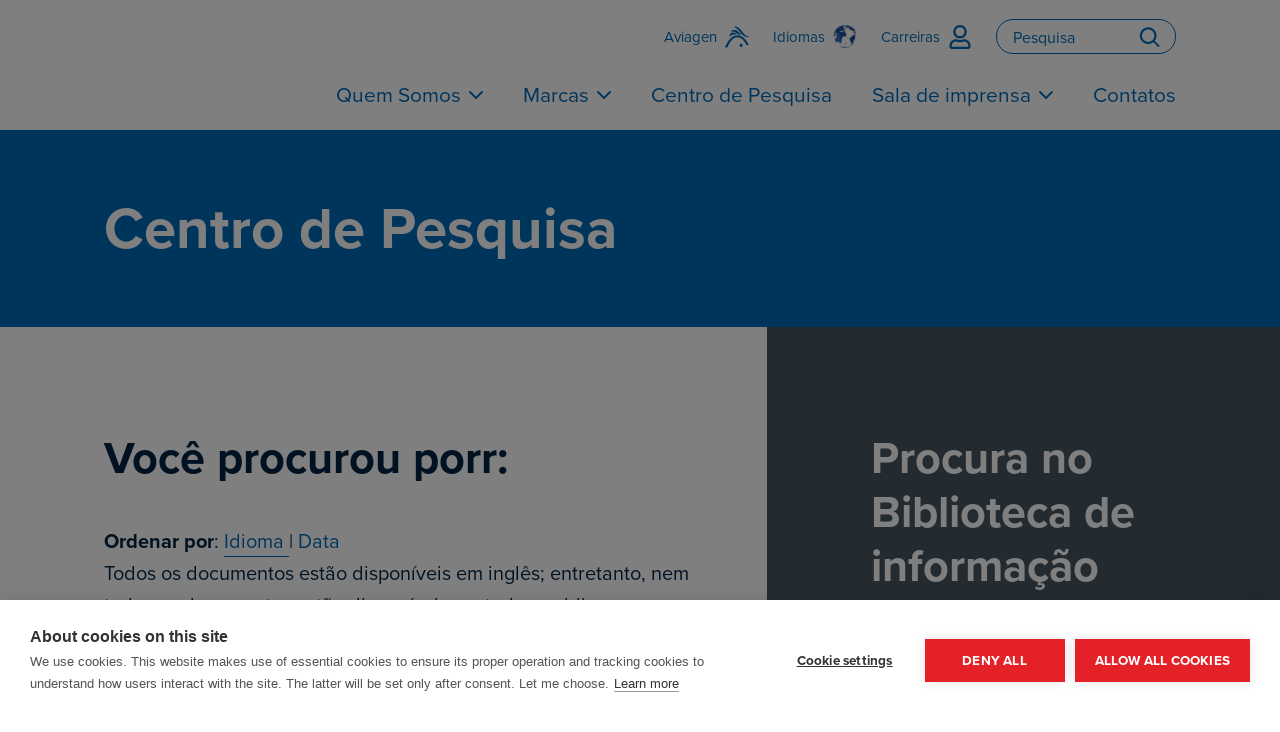

--- FILE ---
content_type: text/html; charset=utf-8
request_url: https://aviagen.com/pt/tech-center/search?Language=10&sort=lang&start=140
body_size: 7464
content:
<!doctype html>
<html lang="en">

<head>
  <!-- GTM -->
  <!-- Google Tag Manager -->
  
  <script>(function(w,d,s,l,i){w[l]=w[l]||[];w[l].push({'gtm.start':
  new Date().getTime(),event:'gtm.js'});var f=d.getElementsByTagName(s)[0],
  j=d.createElement(s),dl=l!='dataLayer'?'&l='+l:'';j.async=true;j.src=
  'https://www.googletagmanager.com/gtm.js?id='+i+dl;f.parentNode.insertBefore(j,f);
  })(window,document,'script','dataLayer','GTM-T982B7M');</script>
  <!-- End Google Tag Manager -->
  
  

  <!-- Meta -->
  <base href="https://aviagen.com/"><!--[if lte IE 6]></base><![endif]-->
  <meta charset="utf-8">
  <meta http-equiv="X-UA-Compatible" content="IE=edge,chrome=1">
  <meta name="description" content="Aviagen&#039;s technical library contains materials developed by Aviagen to help our customers profitably manage their operations to produce high-performance chickens through sound flock management programs.">
  <meta name="viewport" content="width=device-width, initial-scale=1.0">
  
  <meta property="og:title" content="Centro de Pesquisa">
  <meta property="og:url" content="https://aviagen.com/pt/tech-center/">
  <meta property="og:description" content="Aviagen&#039;s technical library contains materials developed by Aviagen to help our customers profitably manage their operations to produce high-performance chickens through sound flock management programs.">
  <meta property="og:type" content="website">
  <meta name="twitter:card" content="summary_large_image">
  <meta name="twitter:title" content="Centro de Pesquisa">
  <meta name="twitter:description" content="Aviagen&#039;s technical library contains materials developed by Aviagen to help our customers profitably manage their operations to produce high-performance chickens through sound flock management programs.">
  <meta name="twitter:url" content="https://aviagen.com/pt/tech-center/">
  <title>Centro de Pesquisa | Aviagen</title>

  <!-- Hreflang annotations for international SEO -->
  
  <link rel="alternate" hreflang="en-us" href="https://aviagen.com/en/tech-center/">
  
  <link rel="alternate" hreflang="en-ca" href="https://aviagen.com/na/tech-center/">
  
  <link rel="alternate" hreflang="pt-br" href="https://aviagen.com/pt/tech-center/">
  
  <link rel="alternate" hreflang="es-es" href="https://aviagen.com/es/tech-center/">
  
  <link rel="alternate" hreflang="es-cl" href="https://aviagen.com/la/tech-center/">
  
  <link rel="alternate" hreflang="en-gb" href="https://aviagen.com/eu/tech-center/">
  
  <link rel="alternate" hreflang="en-au" href="https://aviagen.com/ap/tech-center/">
  
  <link rel="alternate" hreflang="en-za" href="https://aviagen.com/tmea/tech-center/">
  
  <link rel="alternate" hreflang="en-in" href="https://aviagen.com/in/tech-center/">
  
  <link rel="alternate" hreflang="x-default" href="https://aviagen.com/en/tech-center/">
  

  <!-- Icons -->
  <link rel="shortcut icon" href="/favicon.gif">

  <!-- CSS -->
  <link rel="preconnect" href="https://fonts.googleapis.com">
  <link rel="preconnect" href="https://fonts.gstatic.com" crossorigin>
  <link href="https://fonts.googleapis.com/css2?family=Oswald:wght@500&display=swap" rel="stylesheet">
  <link
    as="font"
    href="https://use.typekit.net/wbe7qbe.css"
    rel="stylesheet preload preconnect"
  >
  
    <link rel="stylesheet" href="dist/index.css?v=1.47">
  
  
  <!-- cookie consent -->
</head>

<body class="page resourcecenterpage">
  <!-- Google Tag Manager (noscript) -->
<noscript><iframe src="https://www.googletagmanager.com/ns.html?id=GTM-T982B7M"
height="0" width="0" style="display:none;visibility:hidden"></iframe></noscript>
<!-- End Google Tag Manager (noscript) -->


  <div class="page-wrap">
    <div class="header-and-main">
        <div class="header-and-nav-panels">

  

  <header
    class="header"
    role="banner"
  >
    <div class="header__wrapper wrapper">
      <div class="header__cols">

        <div class="header__col header__col--1">
          <div class="logo ">
  <a
    aria-label="Aviagen"
    class="logo__link"
    href="/pt/"
  >
  </a><!-- /.logo__link -->
</div><!-- /.logo -->

        </div><!-- /.header__col header__col--1 -->

        <div class="header__col header__col--2">
          <nav class="utility-nav">
  <ul class="utility-nav__items">

      <li class="utility-nav__item">
        <a
          aria-label="Aviagen"
          class="utility-nav__link"
          href="/pt/"
        >

          <span class="utility-nav__text">
            Aviagen
          </span><!-- /.utility-nav__text -->

          <span class="utility-nav__icon">
            <svg>
              <use xlink:href="/dist/icons.svg#logo-mark"></use>
            </svg>
          </span><!-- /.utility-nav__icon -->

        </a>
      </li><!-- /.utility-nav__item -->

    <li class="utility-nav__item">
      <a
        aria-label="Languages"
        class="utility-nav__link"
        href="/pt/languages/"
      >

        <span class="utility-nav__text">
          Idiomas
        </span><!-- /.utility-nav__text -->

        <span class="utility-nav__icon">
          <img
            alt="Languages"
            height="24px"
            src="/images/globe-animated.gif"
            width="24px"
          >
        </span><!-- /.utility-nav__icon -->

      </a>
    </li><!-- /.utility-nav__item -->

    <li class="utility-nav__item">
      <a
        aria-label="Careers"
        class="utility-nav__link"
        href="javascript:void(0)"
        onclick="openModal('leaving-aviagen')"
      >

        <span class="utility-nav__text">
          Carreiras
        </span><!-- /.utility-nav__text -->

        <span class="utility-nav__icon">
          <svg>
            <use xlink:href="/dist/icons.svg#user"></use>
          </svg>
        </span><!-- /.utility-nav__icon -->

      </a>
    </li><!-- /.utility-nav__item -->

    <li class="utility-nav__item utility-nav__item--hide-on-mobile">
      <form action="/pt/tech-center/SearchForm/" method="GET" class="search-form">
  <input
    name="Search"
    value=""
    class="search-form__input"
    placeholder="Pesquisa"
    type="text"
  >
  <button
    aria-label="Pesquisa"
    class="search-form__button"
  >
    <svg>
      <use xlink:href="/dist/icons.svg#search"></use>
    </svg>
  </button>
</form><!-- /.search-form -->

    </li><!-- /.utility-nav__item utility-nav__item--hide-on-mobile -->

    <li class="utility-nav__item utility-nav__item--hide-on-desktop">
      <button
        aria-label="Toggle Menu"
        class="utility-nav__btn condensed-panel-trigger"
      >

        <span class="utility-nav__text">
          Pesquisa
        </span><!-- /.utility-nav__text -->

        <span class="utility-nav__icon">
          <svg>
            <use xlink:href="/dist/icons.svg#search"></use>
          </svg>
        </span><!-- /.utility-nav__icon -->

      </button><!-- /.utility-nav__btn condensed-panel-trigger -->
    </li><!-- /.utility-nav__item utility-nav__item--hide-on-desktop -->

    <li class="utility-nav__item utility-nav__item--hide-on-desktop">
        <button
            aria-label="Toggle Menu"
            class="hamburger condensed-panel-trigger"
            type="button"
        >
          <div class="hamburger__inner">
            <span class="hamburger__line hamburger__line--top"></span>
            <span class="hamburger__line hamburger__line--middle"></span>
            <span class="hamburger__line hamburger__line--bottom"></span>
          </div><!-- /.hamburger__inner -->
        </button>

    </li><!-- /.utility-nav__item utility-nav__item--hide-on-desktop -->

  </ul><!-- /.utility-nav__items -->
</nav><!-- /.utility-nav -->
        <div id="leaving-aviagen" class="jw-modal">
            <div class="jw-modal-body">
            <div class="jw-modal-header">
                <h2>Leaving Aviagen.com</h2>
            </div>
            <div class="jw-modal-content">
                <p>You are leaving Aviagen.com and connecting to AviagenCareers.com.</p>
                </div>
                <div class="jw-modal-footer">
                <button class="btn btn--secondary" onclick="closeModal()">Cancel</button>
                <a class="btn btn--primary" href="https://aviagencareers.com" target="_blank">Continue</a>
                </div>
            </div>
        </div>
          <nav class="primary-nav">
  <ul class="primary-nav__items primary-nav__items--level-1">

    
      <li class="
        primary-nav__item
        primary-nav__item--level-1
        
          primary-nav__item--has-dropdown
        
      "
      >

        <a
          class="primary-nav__link primary-nav__link--level-1"
          href="/pt/tech-center/search?Language=10&amp;sort=lang&amp;start=140#"
        >
          Quem Somos
        </a><!-- /.primary-nav__link primary-nav__link--level-1 -->

        
          <button
            class="primary-nav__angle-down"
            data-primary-nav-dd-trigger="about-us"
          >
            <svg>
              <use xlink:href="/dist/icons.svg#angle-down"></use>
            </svg>
          </button><!-- /.primary-nav__angle-down -->
        

      </li><!-- /.primary-nav__item primary-nav__item--level-1 primary-nav-dd-trigger -->
    
      <li class="
        primary-nav__item
        primary-nav__item--level-1
        
          primary-nav__item--has-dropdown
        
      "
      >

        <a
          class="primary-nav__link primary-nav__link--level-1"
          href="/pt/brands/"
        >
          Marcas
        </a><!-- /.primary-nav__link primary-nav__link--level-1 -->

        
          <button
            class="primary-nav__angle-down"
            data-primary-nav-dd-trigger="brands"
          >
            <svg>
              <use xlink:href="/dist/icons.svg#angle-down"></use>
            </svg>
          </button><!-- /.primary-nav__angle-down -->
        

      </li><!-- /.primary-nav__item primary-nav__item--level-1 primary-nav-dd-trigger -->
    
      <li class="
        primary-nav__item
        primary-nav__item--level-1
        
      "
      >

        <a
          class="primary-nav__link primary-nav__link--level-1"
          href="/pt/tech-center/"
        >
          Centro de Pesquisa
        </a><!-- /.primary-nav__link primary-nav__link--level-1 -->

        

      </li><!-- /.primary-nav__item primary-nav__item--level-1 primary-nav-dd-trigger -->
    
      <li class="
        primary-nav__item
        primary-nav__item--level-1
        
          primary-nav__item--has-dropdown
        
      "
      >

        <a
          class="primary-nav__link primary-nav__link--level-1"
          href="/pt/news-room/"
        >
          Sala de imprensa
        </a><!-- /.primary-nav__link primary-nav__link--level-1 -->

        
          <button
            class="primary-nav__angle-down"
            data-primary-nav-dd-trigger="news-room"
          >
            <svg>
              <use xlink:href="/dist/icons.svg#angle-down"></use>
            </svg>
          </button><!-- /.primary-nav__angle-down -->
        

      </li><!-- /.primary-nav__item primary-nav__item--level-1 primary-nav-dd-trigger -->
    
      <li class="
        primary-nav__item
        primary-nav__item--level-1
        
      "
      >

        <a
          class="primary-nav__link primary-nav__link--level-1"
          href="/pt/contact-us/"
        >
          Contatos
        </a><!-- /.primary-nav__link primary-nav__link--level-1 -->

        

      </li><!-- /.primary-nav__item primary-nav__item--level-1 primary-nav-dd-trigger -->
    

  </ul><!-- /.primary-nav__items primary-nav__items--level-1 -->
</nav><!-- /.primary-nav -->

        </div><!-- /.header__col header__col--2 -->

      </div><!-- /.header__cols -->
    </div><!-- /.header__wrapper wrapper -->
  </header><!-- /.header -->
  <div class="primary-nav-dd-panels">


  <div
    class="primary-nav-dd-panel"
    data-primary-nav-dd-panel="about-us"
  >
    <div class="wrapper">
      <header class="section-header section-header--reversed">
        <h3 class="section-header__title">
          Quem Somos
        </h3><!-- /.section-header__title -->
      </header><!-- /.section-header section-header--reversed -->
      
      <div class="cols">
        
        <div class="col col--span-3">
          <h4 class="primary-nav-dd-panel__sub-title text-meta">
            Corporativo
          </h4><!-- /.primary-nav-dd-panel__sub-title text-meta -->
          <ul class="primary-nav-dd-panel__list">
            
            <li><a href="/pt/about-us/about-aviagen/">Sobre a Aviagen – Criando Sucesso Juntos</a></li>
            
            <li><a href="/pt/about-us/mission-vision-and-values/">Missão, Visão e Valores</a></li>
            
            <li><a href="/pt/about-us/research-development/">Pesquisa &amp; Desenvolvimento – Genética para Inovação</a></li>
            
            <li><a href="/pt/about-us/leadership-team/">Conselho Executivo de Administração</a></li>
            
          </ul><!-- /.primary-nav-dd-panel__list -->
        </div><!-- /.col col--span-3 -->
        
        <div class="col col--span-3">
          <h4 class="primary-nav-dd-panel__sub-title text-meta">
            Garantia de Fornecimento
          </h4><!-- /.primary-nav-dd-panel__sub-title text-meta -->
          <ul class="primary-nav-dd-panel__list">
            
            <li><a href="/pt/about-us/health-and-biosecurity-2/">Saúde e Biossegurança</a></li>
            
            <li><a href="/pt/about-us/global-security-of-supply/">Genética para o Suprimento Seguro</a></li>
            
            <li><a href="/pt/about-us/compartmentalization/">Compartimentação</a></li>
            
          </ul><!-- /.primary-nav-dd-panel__list -->
        </div><!-- /.col col--span-3 -->
        
        <div class="col col--span-3">
          <h4 class="primary-nav-dd-panel__sub-title text-meta">
            Bem-estar e Sustentabilidade 
          </h4><!-- /.primary-nav-dd-panel__sub-title text-meta -->
          <ul class="primary-nav-dd-panel__list">
            
            <li><a href="/pt/about-us/welfare-3/">Genética para o Bem-Estar</a></li>
            
            <li><a href="/pt/about-us/breeding-sustainability/">Genética para a Sustentabilidade</a></li>
            
          </ul><!-- /.primary-nav-dd-panel__list -->
        </div><!-- /.col col--span-3 -->
        
        <div class="col col--span-3">
          <h4 class="primary-nav-dd-panel__sub-title text-meta">
            O Envolvimento do Cliente
          </h4><!-- /.primary-nav-dd-panel__sub-title text-meta -->
          <ul class="primary-nav-dd-panel__list">
            
            <li><a href="/pt/about-us/customer-support-2/">Genética para o Sucesso do Cliente</a></li>
            
            <li><a href="/pt/about-us/school-overview/">Escola de Produção da Aviagen</a></li>
            
          </ul><!-- /.primary-nav-dd-panel__list -->
        </div><!-- /.col col--span-3 -->
        
      </div><!-- /.cols -->
      
    </div><!-- /.wrapper -->
  </div><!-- /.primary-nav-dd-panel -->



  <div
    class="primary-nav-dd-panel"
    data-primary-nav-dd-panel="brands"
  >
    <div class="wrapper">
      <header class="section-header section-header--reversed">
        <h3 class="section-header__title">
          Marcas
        </h3><!-- /.section-header__title -->
      </header><!-- /.section-header section-header--reversed -->
      
          <ul class="primary-nav-dd-panel__list">
            
            <li><a href="/pt/brands/ross/">Ross</a></li>
            
          </ul><!-- /.primary-nav-dd-panel__list -->
      
    </div><!-- /.wrapper -->
  </div><!-- /.primary-nav-dd-panel -->





  <div
    class="primary-nav-dd-panel"
    data-primary-nav-dd-panel="news-room"
  >
    <div class="wrapper">
      <header class="section-header section-header--reversed">
        <h3 class="section-header__title">
          Sala de imprensa
        </h3><!-- /.section-header__title -->
      </header><!-- /.section-header section-header--reversed -->
      
          <ul class="primary-nav-dd-panel__list">
            
            <li><a href="/pt/news-room/press-releases/">Press Releases</a></li>
            
            <li><a href="/pt/news-room/feature-focus/">Foco no Recurso</a></li>
            
            <li><a href="/pt/news-room/broiler-economics/">Dados Econômicos do Frango de Corte</a></li>
            
            <li><a href="/pt/news-room/videos/">Vídeos</a></li>
            
          </ul><!-- /.primary-nav-dd-panel__list -->
      
    </div><!-- /.wrapper -->
  </div><!-- /.primary-nav-dd-panel -->




</div><!-- /.primary-nav-dd-panels -->

</div><!-- /.header-and-nav-panels -->

<div class="condensed-panel">

  <div class="condensed-panel__top">

    <button
      aria-label="Close Menu"
      class="condensed-panel__close"
    >
      <svg>
        <use xlink:href="/dist/icons.svg#close"></use>
      </svg>
    </button><!-- /.condensed-panel__close -->

    <div class="condensed-panel__search">
      <form action="/pt/tech-center/SearchForm/" method="GET" class="search-form">
  <input
    name="Search"
    value=""
    class="search-form__input"
    placeholder="Pesquisa"
    type="text"
  >
  <button
    aria-label="Pesquisa"
    class="search-form__button"
  >
    <svg>
      <use xlink:href="/dist/icons.svg#search"></use>
    </svg>
  </button>
</form><!-- /.search-form -->

    </div><!-- /.condensed-panel__search -->

    <nav class="condensed-nav">
  <ul class="condensed-nav__items condensed-nav__items--level-1">

    <li class="condensed-nav__item condensed-nav__item--level-1">
      <a href="/" class="condensed-nav__link condensed-nav__link--level-1">
        Home
      </a><!-- /.condensed-nav__link condensed-nav__link--level-1 -->
    </li><!-- /.condensed-nav__item condensed-nav__item--level-1 -->
    
    <li class="condensed-nav__item condensed-nav__item--level-1">

      <a
        class="condensed-nav__link condensed-nav__link--level-1 condensed-nav__link--has-children"
        href="/pt/tech-center/search?Language=10&amp;sort=lang&amp;start=140#"
      >
        Quem Somos
      </a><!-- /.condensed-nav__link condensed-nav__link--level-1 -->

      
      <button
        aria-label="Toggle Sub Menu"
        class="condensed-nav__sub-trigger"
      >
        <svg>
          <use xlink:href="/dist/icons.svg#angle-down"></use>
        </svg>
      </button><!-- /.condensed-nav__sub-trigger -->
       

      
      <div class="condensed-nav__sub-menu">
        
        <div class="condensed-nav__sub-menu-group">

          <h4 class="condensed-nav__meta text-meta">
            Corporativo
          </h4>

          <ul class="condensed-nav__items condensed-nav__items--level-2">
            
            <li class="condensed-nav__item condensed-nav__item--level-2">
              <a href="/pt/about-us/about-aviagen/" class="condensed-nav__link condensed-nav__link--level-2">
                Sobre a Aviagen – Criando Sucesso Juntos
              </a><!-- /.condensed-nav__link condensed-nav__link--level-2 -->
            </li><!-- /.condensed-nav__item condensed-nav__item--level-2 -->
            
            <li class="condensed-nav__item condensed-nav__item--level-2">
              <a href="/pt/about-us/mission-vision-and-values/" class="condensed-nav__link condensed-nav__link--level-2">
                Missão, Visão e Valores
              </a><!-- /.condensed-nav__link condensed-nav__link--level-2 -->
            </li><!-- /.condensed-nav__item condensed-nav__item--level-2 -->
            
            <li class="condensed-nav__item condensed-nav__item--level-2">
              <a href="/pt/about-us/research-development/" class="condensed-nav__link condensed-nav__link--level-2">
                Pesquisa &amp; Desenvolvimento – Genética para Inovação
              </a><!-- /.condensed-nav__link condensed-nav__link--level-2 -->
            </li><!-- /.condensed-nav__item condensed-nav__item--level-2 -->
            
            <li class="condensed-nav__item condensed-nav__item--level-2">
              <a href="/pt/about-us/leadership-team/" class="condensed-nav__link condensed-nav__link--level-2">
                Conselho Executivo de Administração
              </a><!-- /.condensed-nav__link condensed-nav__link--level-2 -->
            </li><!-- /.condensed-nav__item condensed-nav__item--level-2 -->
            
          </ul><!-- /.condensed-nav__items condensed-nav__items--level-2 -->

        </div><!-- /.condensed-nav__sub-menu-group -->
        
        <div class="condensed-nav__sub-menu-group">

          <h4 class="condensed-nav__meta text-meta">
            Garantia de Fornecimento
          </h4>

          <ul class="condensed-nav__items condensed-nav__items--level-2">
            
            <li class="condensed-nav__item condensed-nav__item--level-2">
              <a href="/pt/about-us/health-and-biosecurity-2/" class="condensed-nav__link condensed-nav__link--level-2">
                Saúde e Biossegurança
              </a><!-- /.condensed-nav__link condensed-nav__link--level-2 -->
            </li><!-- /.condensed-nav__item condensed-nav__item--level-2 -->
            
            <li class="condensed-nav__item condensed-nav__item--level-2">
              <a href="/pt/about-us/global-security-of-supply/" class="condensed-nav__link condensed-nav__link--level-2">
                Genética para o Suprimento Seguro
              </a><!-- /.condensed-nav__link condensed-nav__link--level-2 -->
            </li><!-- /.condensed-nav__item condensed-nav__item--level-2 -->
            
            <li class="condensed-nav__item condensed-nav__item--level-2">
              <a href="/pt/about-us/compartmentalization/" class="condensed-nav__link condensed-nav__link--level-2">
                Compartimentação
              </a><!-- /.condensed-nav__link condensed-nav__link--level-2 -->
            </li><!-- /.condensed-nav__item condensed-nav__item--level-2 -->
            
          </ul><!-- /.condensed-nav__items condensed-nav__items--level-2 -->

        </div><!-- /.condensed-nav__sub-menu-group -->
        
        <div class="condensed-nav__sub-menu-group">

          <h4 class="condensed-nav__meta text-meta">
            Bem-estar e Sustentabilidade 
          </h4>

          <ul class="condensed-nav__items condensed-nav__items--level-2">
            
            <li class="condensed-nav__item condensed-nav__item--level-2">
              <a href="/pt/about-us/welfare-3/" class="condensed-nav__link condensed-nav__link--level-2">
                Genética para o Bem-Estar
              </a><!-- /.condensed-nav__link condensed-nav__link--level-2 -->
            </li><!-- /.condensed-nav__item condensed-nav__item--level-2 -->
            
            <li class="condensed-nav__item condensed-nav__item--level-2">
              <a href="/pt/about-us/breeding-sustainability/" class="condensed-nav__link condensed-nav__link--level-2">
                Genética para a Sustentabilidade
              </a><!-- /.condensed-nav__link condensed-nav__link--level-2 -->
            </li><!-- /.condensed-nav__item condensed-nav__item--level-2 -->
            
          </ul><!-- /.condensed-nav__items condensed-nav__items--level-2 -->

        </div><!-- /.condensed-nav__sub-menu-group -->
        
        <div class="condensed-nav__sub-menu-group">

          <h4 class="condensed-nav__meta text-meta">
            O Envolvimento do Cliente
          </h4>

          <ul class="condensed-nav__items condensed-nav__items--level-2">
            
            <li class="condensed-nav__item condensed-nav__item--level-2">
              <a href="/pt/about-us/customer-support-2/" class="condensed-nav__link condensed-nav__link--level-2">
                Genética para o Sucesso do Cliente
              </a><!-- /.condensed-nav__link condensed-nav__link--level-2 -->
            </li><!-- /.condensed-nav__item condensed-nav__item--level-2 -->
            
            <li class="condensed-nav__item condensed-nav__item--level-2">
              <a href="/pt/about-us/school-overview/" class="condensed-nav__link condensed-nav__link--level-2">
                Escola de Produção da Aviagen
              </a><!-- /.condensed-nav__link condensed-nav__link--level-2 -->
            </li><!-- /.condensed-nav__item condensed-nav__item--level-2 -->
            
          </ul><!-- /.condensed-nav__items condensed-nav__items--level-2 -->

        </div><!-- /.condensed-nav__sub-menu-group -->
        

      </div><!-- /.condensed-nav__sub-menu -->
      
    </li><!-- /.condensed-nav__item condensed-nav__item--level-1 -->
    
    <li class="condensed-nav__item condensed-nav__item--level-1">

      <a
        class="condensed-nav__link condensed-nav__link--level-1 condensed-nav__link--has-children"
        href="/pt/brands/"
      >
        Marcas
      </a><!-- /.condensed-nav__link condensed-nav__link--level-1 -->

      
      <button
        aria-label="Toggle Sub Menu"
        class="condensed-nav__sub-trigger"
      >
        <svg>
          <use xlink:href="/dist/icons.svg#angle-down"></use>
        </svg>
      </button><!-- /.condensed-nav__sub-trigger -->
       

      
      <div class="condensed-nav__sub-menu">
          <ul class="condensed-nav__items condensed-nav__items--level-2">
            
            <li class="condensed-nav__item condensed-nav__item--level-2">
              <a href="/pt/brands/ross/" class="condensed-nav__link condensed-nav__link--level-2">
                Ross
              </a><!-- /.condensed-nav__link condensed-nav__link--level-2 -->
            </li><!-- /.condensed-nav__item condensed-nav__item--level-2 -->
            
          </ul><!-- /.condensed-nav__items condensed-nav__items--level-2 -->
      </div><!-- /.condensed-nav__sub-menu -->
      
    </li><!-- /.condensed-nav__item condensed-nav__item--level-1 -->
    
    <li class="condensed-nav__item condensed-nav__item--level-1">

      <a
        class="condensed-nav__link condensed-nav__link--level-1 "
        href="/pt/tech-center/"
      >
        Centro de Pesquisa
      </a><!-- /.condensed-nav__link condensed-nav__link--level-1 -->

      

      
    </li><!-- /.condensed-nav__item condensed-nav__item--level-1 -->
    
    <li class="condensed-nav__item condensed-nav__item--level-1">

      <a
        class="condensed-nav__link condensed-nav__link--level-1 condensed-nav__link--has-children"
        href="/pt/news-room/"
      >
        Sala de imprensa
      </a><!-- /.condensed-nav__link condensed-nav__link--level-1 -->

      
      <button
        aria-label="Toggle Sub Menu"
        class="condensed-nav__sub-trigger"
      >
        <svg>
          <use xlink:href="/dist/icons.svg#angle-down"></use>
        </svg>
      </button><!-- /.condensed-nav__sub-trigger -->
       

      
      <div class="condensed-nav__sub-menu">
          <ul class="condensed-nav__items condensed-nav__items--level-2">
            
            <li class="condensed-nav__item condensed-nav__item--level-2">
              <a href="/pt/news-room/press-releases/" class="condensed-nav__link condensed-nav__link--level-2">
                Press Releases
              </a><!-- /.condensed-nav__link condensed-nav__link--level-2 -->
            </li><!-- /.condensed-nav__item condensed-nav__item--level-2 -->
            
            <li class="condensed-nav__item condensed-nav__item--level-2">
              <a href="/pt/news-room/feature-focus/" class="condensed-nav__link condensed-nav__link--level-2">
                Foco no Recurso
              </a><!-- /.condensed-nav__link condensed-nav__link--level-2 -->
            </li><!-- /.condensed-nav__item condensed-nav__item--level-2 -->
            
            <li class="condensed-nav__item condensed-nav__item--level-2">
              <a href="/pt/news-room/broiler-economics/" class="condensed-nav__link condensed-nav__link--level-2">
                Dados Econômicos do Frango de Corte
              </a><!-- /.condensed-nav__link condensed-nav__link--level-2 -->
            </li><!-- /.condensed-nav__item condensed-nav__item--level-2 -->
            
            <li class="condensed-nav__item condensed-nav__item--level-2">
              <a href="/pt/news-room/videos/" class="condensed-nav__link condensed-nav__link--level-2">
                Vídeos
              </a><!-- /.condensed-nav__link condensed-nav__link--level-2 -->
            </li><!-- /.condensed-nav__item condensed-nav__item--level-2 -->
            
          </ul><!-- /.condensed-nav__items condensed-nav__items--level-2 -->
      </div><!-- /.condensed-nav__sub-menu -->
      
    </li><!-- /.condensed-nav__item condensed-nav__item--level-1 -->
    
    <li class="condensed-nav__item condensed-nav__item--level-1">

      <a
        class="condensed-nav__link condensed-nav__link--level-1 "
        href="/pt/contact-us/"
      >
        Contatos
      </a><!-- /.condensed-nav__link condensed-nav__link--level-1 -->

      

      
    </li><!-- /.condensed-nav__item condensed-nav__item--level-1 -->
    
  </ul><!-- /.condensed-nav__items condensed-nav__items--level-1 -->
</nav><!-- /.condensed-nav -->


  </div><!-- /.condensed-panel__top -->

  <div class="condensed-panel__bottom">
    <div class="condensed-panel__social-nav">
      <nav class="social-nav">
  <ul class="social-nav__items">

    <li class="social-nav__item">
      <a
        aria-label="LinkedIn"
        class="social-nav__link"
        href="https://www.linkedin.com/company/aviagen/"
        target="_blank"
      >
        <svg>
          <use xlink:href="/dist/icons.svg#linkedin"></use>
        </svg>
      </a><!-- /.social-nav__link -->
    </li><!-- /.social-nav__item -->

    <li class="social-nav__item">
      <a
        aria-label="YouTube"
        class="social-nav__link"
        href="https://www.youtube.com/channel/UCzq76VgFoX6-iACq9xHfezg"
        target="_blank"
      >
        <svg>
          <use xlink:href="/dist/icons.svg#youtube"></use>
        </svg>
      </a><!-- /.social-nav__link -->
    </li><!-- /.social-nav__item -->

  </ul><!-- /.social-nav__items -->
</nav><!-- /.social-nav -->

    </div><!-- /.condensed-panel__social-nav -->
  </div><!-- /.condensed-panel__bottom -->

</div><!-- /.condensed-panel -->



      <div class="main" role="main">
        <div
  class="
    page-hero
    
  "
>
  <div
    class="page-hero__inner"
    
  >
    <div class="wrapper">

      <div class="page-hero__content">

        <header class="page-hero__header">

          

          

          <h2 class="page-hero__title">
            Centro de Pesquisa
          </h2><!-- /.page-hero__title -->

        </header><!-- /.page-hero__header -->

      </div><!-- /.page-hero__content -->

    </div><!-- /.wrapper -->
  </div><!-- /.page-hero__inner -->
</div><!-- /.page-hero -->



<div class="wrapper">

    <div class="cols cols--no-gap-on-mobile">

        <div class="col col--span-7">
          <div class="block">

            
            <h3 class="margin-bottom">Você procurou porr:</h3>

            <nav class="search-tags">
              <ul>
			          
              </ul>
            </nav><!-- .search-tags -->

            
              <nav class="sort-controls">

    <strong>Ordenar por</strong>:

    <a class="current" href="/pt/tech-center/search?Language=10&sort=lang&start=140">
    
    	Idioma
    
    </a> | 
    <a  href="/pt/tech-center/search?Language=10&sort=date&start=140">
    	
    		Data
    	    	
    </a>
</nav>

            

            <div class="note">
              Todos os documentos estão disponíveis em inglês; entretanto, nem todos os documentos estão disponíveis em todos os idiomas.
            </div><!-- .note -->

            <hr class="break break--thin break--color--grey break--margin-sm">

            

            <ul class="icons-list icons-list--full">
              
                <li class="icons-list__item icons-list__item--has-icon icons-list__item--document">

  <h4 class="icons-list__title">
    <a href="/assets/Tech_Center/BB_Resources_Tools/Avian-Growth-Profile-Poster.pdf">Poster: Broiler Breeder Growth Profile</a>
  </h4>

  
    <p class="icons-list__content">
      The aim of this poster is to provide information on areas of key management considerations for broiler breeders, with specific reference to the physiological changes occurring during the first 30 weeks and how these physiological change influence how breeders should be manag… <a href="/assets/Tech_Center/BB_Resources_Tools/Avian-Growth-Profile-Poster.pdf" class="btn btn--inline-go">Leia mais</a>
    </p>
  

  <time class="icons-list__meta" datetime="2012-05-02">
    2 de mai. de 2012
  </time>

</li><!-- /.icons-list__item icons-list__item--has-icon icons-list__item--document -->

              
                <li class="icons-list__item icons-list__item--has-icon icons-list__item--document">

  <h4 class="icons-list__title">
    <a href="/assets/Tech_Center/BB_Resources_Tools/Winter-Ventilation-Poster.pdf">Poster: Winter Ventilation for Broilers</a>
  </h4>

  
    <p class="icons-list__content">
      This informative poster provides details on winter ventilation for broilers. <a href="/assets/Tech_Center/BB_Resources_Tools/Winter-Ventilation-Poster.pdf" class="btn btn--inline-go">Leia mais</a>
    </p>
  

  <time class="icons-list__meta" datetime="2011-12-15">
    15 de dez. de 2011
  </time>

</li><!-- /.icons-list__item icons-list__item--has-icon icons-list__item--document -->

              
                <li class="icons-list__item icons-list__item--has-icon icons-list__item--document">

  <h4 class="icons-list__title">
    <a href="/assets/Uploads/HatcheryMaintenanceFINAL2.pdf">AviaTech: Hatchery Maintenance</a>
  </h4>

  
    <p class="icons-list__content">
      A good hatchery maintenance program is an essential part of maximizing hatchery performance. <a href="/assets/Uploads/HatcheryMaintenanceFINAL2.pdf" class="btn btn--inline-go">Leia mais</a>
    </p>
  

  <time class="icons-list__meta" datetime="2011-04-05">
    5 de abr. de 2011
  </time>

</li><!-- /.icons-list__item icons-list__item--has-icon icons-list__item--document -->

              
                <li class="icons-list__item icons-list__item--has-icon icons-list__item--document">

  <h4 class="icons-list__title">
    <a href="/assets/Tech_Center/Ross_Broiler/Ross_Environmental_Management_in_the_Broiler_House.pdf">Ross Environmental Management in the Broiler House</a>
  </h4>

  
    <p class="icons-list__content">
      Whether producing meat, eggs, milk or other animal products, it is well established that effectively managing environmental conditions reduces the total cost of production. <a href="/assets/Tech_Center/Ross_Broiler/Ross_Environmental_Management_in_the_Broiler_House.pdf" class="btn btn--inline-go">Leia mais</a>
    </p>
  

  <time class="icons-list__meta" datetime="2010-06-07">
    7 de jun. de 2010
  </time>

</li><!-- /.icons-list__item icons-list__item--has-icon icons-list__item--document -->

              
                <li class="icons-list__item icons-list__item--has-icon icons-list__item--document">

  <h4 class="icons-list__title">
    <a href="/assets/Tech_Center/Ross_Tech_Articles/Ross-Tech-Note-Ascites.pdf">Ross Tech Notes: Effective Management Practices to Reduce the Incidence of Ascites in Broilers</a>
  </h4>

  
    <p class="icons-list__content">
      Ascites is a multi-factorial syndrome caused by interactions between physiological, environmental and management factors. Its presence in a broiler flock will have a significant effect on the biological and economical performance of the flock. The key to preventing Ascites i… <a href="/assets/Tech_Center/Ross_Tech_Articles/Ross-Tech-Note-Ascites.pdf" class="btn btn--inline-go">Leia mais</a>
    </p>
  

  <time class="icons-list__meta" datetime="2009-12-15">
    15 de dez. de 2009
  </time>

</li><!-- /.icons-list__item icons-list__item--has-icon icons-list__item--document -->

              
                <li class="icons-list__item icons-list__item--has-icon icons-list__item--document">

  <h4 class="icons-list__title">
    <a href="/assets/Tech_Center/Broiler_Breeder_Tech_Articles/English/Lighting_for_Breeders.pdf">Lighting for Breeders</a>
  </h4>

  

  <time class="icons-list__meta" datetime="2009-08-03">
    3 de ago. de 2009
  </time>

</li><!-- /.icons-list__item icons-list__item--has-icon icons-list__item--document -->

              
                <li class="icons-list__item icons-list__item--has-icon icons-list__item--document">

  <h4 class="icons-list__title">
    <a href="/assets/Tech_Center/Broiler_Breeder_Tech_Articles/English/AviagenBrief_CalciumTetany_Apr09.pdf">Aviagen Brief: Calcium Tetany</a>
  </h4>

  

  <time class="icons-list__meta" datetime="2009-04-01">
    1 de abr. de 2009
  </time>

</li><!-- /.icons-list__item icons-list__item--has-icon icons-list__item--document -->

              
                <li class="icons-list__item icons-list__item--has-icon icons-list__item--document">

  <h4 class="icons-list__title">
    <a href="/assets/Tech_Center/Ross_Tech_Articles/RossTechNoteIBV.pdf">Ross Tech Notes: Infectious Bronchitis in Parent Stock</a>
  </h4>

  

  <time class="icons-list__meta" datetime="2009-02-02">
    2 de fev. de 2009
  </time>

</li><!-- /.icons-list__item icons-list__item--has-icon icons-list__item--document -->

              
                <li class="icons-list__item icons-list__item--has-icon icons-list__item--document">

  <h4 class="icons-list__title">
    <a href="/assets/Tech_Center/Ross_Tech_Articles/RossTechNoteBroilerFootHealth.pdf">Ross Tech Notes: Broiler Foot Health</a>
  </h4>

  

  <time class="icons-list__meta" datetime="2008-11-03">
    3 de nov. de 2008
  </time>

</li><!-- /.icons-list__item icons-list__item--has-icon icons-list__item--document -->

              
                <li class="icons-list__item icons-list__item--has-icon icons-list__item--document">

  <h4 class="icons-list__title">
    <a href="/assets/Tech_Center/Broiler_Breeder_Tech_Articles/English/AviagenBrief_DrinkingWaterVaccination_Sept08.pdf">Aviagen Brief: Drinking Water Vaccination</a>
  </h4>

  

  <time class="icons-list__meta" datetime="2008-09-01">
    1 de set. de 2008
  </time>

</li><!-- /.icons-list__item icons-list__item--has-icon icons-list__item--document -->

              
            </ul><!-- icons-list icons-list--full -->

            


    <div class="pagination pagination--margin-top">
       
      <div class="pagination__block pagination__direction-nav">
        <a href="/pt/tech-center/search?Language=10&amp;sort=lang&amp;start=130" class="pagination__link pagination__direction-nav__link pagination__direction-nav__link--prev">
          <span class="pagination__text">
          
            Anterior
          
          </span>
        </a>
      </div><!-- .pagination__block pagination__direction-nav -->
        
      <ul class="pagination__items">
    
        <li class="pagination__block  pagination__item">
        
          <a href="/pt/tech-center/search?Language=10&amp;sort=lang&amp;start=0" class="pagination__link">
            <span class="pagination__text">
              1
            </span>
          </a>
          
        </li>
        
        <li class="pagination__block pagination__item--disabled pagination__item">
        
          <span class="pagination__text">
            ...
          </span>
          
        </li>
        
        <li class="pagination__block  pagination__item">
        
          <a href="/pt/tech-center/search?Language=10&amp;sort=lang&amp;start=120" class="pagination__link">
            <span class="pagination__text">
              13
            </span>
          </a>
          
        </li>
        
        <li class="pagination__block  pagination__item">
        
          <a href="/pt/tech-center/search?Language=10&amp;sort=lang&amp;start=130" class="pagination__link">
            <span class="pagination__text">
              14
            </span>
          </a>
          
        </li>
        
        <li class="pagination__block pagination__block--active pagination__item">
        
          <a href="/pt/tech-center/search?Language=10&amp;sort=lang&amp;start=140" class="pagination__link">
            <span class="pagination__text">
              15
            </span>
          </a>
          
        </li>
        
        <li class="pagination__block  pagination__item">
        
          <a href="/pt/tech-center/search?Language=10&amp;sort=lang&amp;start=150" class="pagination__link">
            <span class="pagination__text">
              16
            </span>
          </a>
          
        </li>
        

      </ul><!-- .pagination__items -->
       
      <div class="pagination__block pagination__direction-nav">
        <a href="/pt/tech-center/search?Language=10&amp;sort=lang&amp;start=150" class="pagination__link pagination__direction-nav__link pagination__direction-nav__link--next">
          <span class="pagination__text">
          
            Seguinte
            
          </span>
        </a>
      </div><!-- .pagination__block pagination__direction-nav -->
      

    </div><!-- /.pagination -->




          </div><!-- /.block -->
        </div><!-- /.col col--span-7 -->

        <div class="col col--span-5">
          <section class="block block--color--grey block--bleed-right">
            <header class="section-header">
              <h3 class="section-header__title">
                Procura no Biblioteca de informação
              </h3><!-- /.section-header__title -->
            </header>
            
<form id="Form_TechDocSearchForm" action="/pt/tech-center/search" method="GET" enctype="application/x-www-form-urlencoded" class="styled-form styled-form--full styled-form--reversed">

	
	<p id="Form_TechDocSearchForm_error" class="message " style="display: none"></p>
	

	<fieldset>
		
		
			<div id="Form_TechDocSearchForm_Subject_Holder" class="field dropdown form-group--no-label">
	
	<div class="middleColumn">
		<select name="Subject" class="dropdown form-group--no-label" id="Form_TechDocSearchForm_Subject">

	<option value=""
		 selected="selected"
		
		>Todos os Assuntos
	</option>

	<option value="1"
		
		
		>Manejo Inicial/Aquecimento de Pintinhos
	</option>

	<option value="2"
		
		
		>Aspectos econômicos
	</option>

	<option value="3"
		
		
		>Alimentação
	</option>

	<option value="4"
		
		
		>Incubatório
	</option>

	<option value="5"
		
		
		>Saúde/Bem-estar
	</option>

	<option value="6"
		
		
		>Ambiência
	</option>

	<option value="7"
		
		
		>Recria
	</option>

	<option value="8"
		
		
		>Produção de Frangos
	</option>

	<option value="9"
		
		
		>Produção de Matrizes
	</option>

</select>
	</div>
	
	
	
</div>

		
			<input type="hidden" name="Language" value="10" class="hidden form-group--no-label" id="Form_TechDocSearchForm_Language" />
		
			<div id="Form_TechDocSearchForm_ResourceGeneration_Holder" class="field dropdown form-group--no-label">
	
	<div class="middleColumn">
		<select name="ResourceGeneration" class="dropdown form-group--no-label" id="Form_TechDocSearchForm_ResourceGeneration">

	<option value=""
		 selected="selected"
		
		>Geração
	</option>

	<option value="1"
		
		
		>Avós
	</option>

	<option value="2"
		
		
		>Matrizes
	</option>

	<option value="3"
		
		
		>Frangos
	</option>

</select>
	</div>
	
	
	
</div>

		
			<div id="Form_TechDocSearchForm_Tag_Holder" class="field dropdown form-group--no-label">
	
	<div class="middleColumn">
		<select name="Tag" class="dropdown form-group--no-label" id="Form_TechDocSearchForm_Tag">

	<option value=""
		 selected="selected"
		
		>Marca
	</option>

	<option value="5"
		
		
		>Ross
	</option>

</select>
	</div>
	
	
	
</div>

		
		<div class="clear"><!-- --></div>
	</fieldset>

	
	<div class="btn-toolbar">
		
			<button type="submit" name="action_doTechDocSearch" value="Pesquisa" class="action search-button" id="Form_TechDocSearchForm_action_doTechDocSearch">
		<span>Pesquisa</span>
	</button>
		
	</div>
	

</form>


          </section><!-- /.block block--color--grey block--bleed-right -->
        </div><!-- /.col col--span-5 -->

    </div><!-- /.cols cols--no-gap-on-mobile -->

</div><!-- /.wrapper -->

      </div><!-- /.main -->

    </div><!-- /.header-and-main -->

    <footer
  class="footer"
  role="contentinfo"
>
  <div class="block">
    <div class="footer__wrapper wrapper">

      <div class="footer-top">
        <div class="footer-top__cols">

          <div class="footer-top__col footer-top__col--1">
            <div class="footer-logo">
              <a
                aria-label="Aviagen"
                class="footer-logo__link"
                href="/"
              >
              </a><!-- /.footer-logo__link -->
            </div><!-- /.footer-logo -->

            <nav class="social-nav">
  <ul class="social-nav__items">

    <li class="social-nav__item">
      <a
        aria-label="LinkedIn"
        class="social-nav__link"
        href="https://www.linkedin.com/company/aviagen/"
        target="_blank"
      >
        <svg>
          <use xlink:href="/dist/icons.svg#linkedin"></use>
        </svg>
      </a><!-- /.social-nav__link -->
    </li><!-- /.social-nav__item -->

    <li class="social-nav__item">
      <a
        aria-label="YouTube"
        class="social-nav__link"
        href="https://www.youtube.com/channel/UCzq76VgFoX6-iACq9xHfezg"
        target="_blank"
      >
        <svg>
          <use xlink:href="/dist/icons.svg#youtube"></use>
        </svg>
      </a><!-- /.social-nav__link -->
    </li><!-- /.social-nav__item -->

  </ul><!-- /.social-nav__items -->
</nav><!-- /.social-nav -->

          </div><!-- /.footer-top__col footer-top__col--1 -->

          <div class="footer-top__col footer-top__col--2">
            <nav class="footer-nav">
    <ul class="footer-nav__items">
        
            
            

                <li class="footer-nav__item">
                    <a href="/pt/contact-us/" class="footer-nav__link">
                        Contatos
                    </a><!-- /.footer-nav__link -->
                </li><!-- /.footer-nav__item -->

            
            
        
            
            

                <li class="footer-nav__item">
                    <a href="/pt/privacy-policy/" class="footer-nav__link">
                        Aviso de Privacidade Global do Grupo Aviagen
                    </a><!-- /.footer-nav__link -->
                </li><!-- /.footer-nav__item -->

            
            
        
            
                <li class="footer-nav__item">
                    <a href="/assets/Privacy-Policy/2024/Aviagen_Group_Terms_of_Service_2024_EN.pdf" class="footer-nav__link">
                        Terms of Service
                    </a><!-- /.footer-nav__link -->
                </li><!-- /.footer-nav__item -->
                
        
            
            

                <li class="footer-nav__item">
                    <a href="/pt/legal-statements-and-disclaimers/" class="footer-nav__link">
                        Isenção de responsabilidade e direitos autorais
                    </a><!-- /.footer-nav__link -->
                </li><!-- /.footer-nav__item -->

            
            
        
            
            
            
        
            
            
            
        
            
            
            
        
            
            

                <li class="footer-nav__item">
                    <a href="/pt/site-map/" class="footer-nav__link">
                        Mapa do site
                    </a><!-- /.footer-nav__link -->
                </li><!-- /.footer-nav__item -->

            
            
        
    </ul><!-- /.footer-nav__items -->
</nav><!-- /.footer-nav -->

          </div><!-- /.footer-top__col footer-top__col--2 -->

          <div class="footer-top__col footer-top__col--3">
            <div class="footer-buttons">
<div class="footer-buttons__inner">
  <a href="/pt/languages/" class="btn btn--ghost btn--reversed btn--has-icon">
    <div class="btn__icon">
      <svg>
        <use xlink:href="/dist/icons.svg#globe"></use>
      </svg>
    </div><!-- /.btn__icon -->
    Idiomas
  </a><!-- /.btn btn--ghost btn--reversed btn--has-icon -->
  <div class="footer-buttons__privacy">
    <a onclick="window.cookiehub.openSettings();"><span>Your Privacy Choices</span>
    <img src="images/privacyoptions_whitebkgd.svg" alt="California Consumer Privacy Act (CCPA) Opt-Out Icon" />
  </a>
  <div class="footer-buttons__emailprivacy">
    <small>A Aviagen somente utiliza-se de e-mails finalizando com @aviagen.com.</small> 
  </div>
  </div>

  </div>
</div><!-- /.footer-buttons -->

          </div><!-- /.footer-top__col footer-top__col--3 -->

        </div><!-- /.footer-top__cols -->
      </div><!-- /.footer-top -->

      <div class="footer-bottom">
        <p class="text-sm site-info">
  &copy; 1998 - 2026 Aviagen Group | Site by <a href="https://www.mccommgroup.com/" target="_blank">McComm</a>
</p><!-- /.text-sm site-info -->

      </div><!-- /.footer-bottom -->

    </div><!-- /.footer__wrapper wrapper -->
  </div><!-- /.block -->
</footer><!-- /.footer -->


  </div><!-- /.page-wrap -->

  
  <script src="dist/index.js?v=1.1"></script>



</body>

</html>


--- FILE ---
content_type: text/css
request_url: https://aviagen.com/dist/index.css?v=1.47
body_size: 16986
content:
/*!******************************************************************************************************************************************************!*\
  !*** css ./node_modules/css-loader/dist/cjs.js!./node_modules/postcss-loader/dist/cjs.js??ruleSet[1].rules[0].use[2]!./app/client/src/css/index.css ***!
  \******************************************************************************************************************************************************/
/* Settings */

:root {
  --brand-color--arbor-acres--primary: #ed1c23;
  --brand-color--arbor-acres--secondary: #455560;
  --brand-color--arbor-acres--tertiary: #6a737b;
  --brand-color--indian-river--primary: #7b6e66;
  --brand-color--indian-river--secondary: #e8941a;
  --brand-color--indian-river--tertiary: #1b1b1b;
  --brand-color--ross--primary: #005488;
  --brand-color--ross--secondary: #dadddf;
  --brand-color--rowan--primary: #155050;
  --brand-color--rowan--secondary: #683b11;
  --brand-color--rowan--tertiary: #f0f3b3;
  --color--alert: var(--color--secondary);
  --color--alert-dark: #b00000;
  --color--grey: #465560;
  --color--grey-light: #84868e;
  --color--neutral: #e3e8ec;
  --color--neutral-dark: #c1c1c7;
  --color--neutral-light: #ededef;
  --color--neutral-lighter: #f5f5f5;
  --color--primary-hsl: 205 100% 36%;
  --color--primary: hsl(var(--color--primary-hsl));
  --color--primary-light: #006bb7;
  --color--primary-lighter: #0096d6;
  --color--primary-lightest: #91d0ff;
  --color--primary-dark: #00466b;
  --color--secondary: #ed1d25;
  --brand-color--specialty-males--primary: #002544;
  --brand-color--specialty-males--secondary: #006bb7;
  --brand-color--specialty-males--tertiary: #dcdcdf;
  --color--success: #00b548;
  --color--success-dark: #00923b;
  --color--text: #002544;
  --color--white: #fff;
}

:root {
  --border-radius--sm: 0.5rem;
  --border-radius: 3.5rem;
  --header-height: 6.5rem;
  --gap--xxxs: 0.4rem;
  --gap--xxs: 0.8rem;
  --gap--xs: 1.6rem;
  --gap--sm: 2.4rem;
  --gap: 4rem;
  --gap--lg: 6.4rem;
  --gap--xl: 10.4rem;
  --gap--xxl: 16.8rem;
  --max-width: 162rem;
  --max-width--sm: 135rem;
  --max-width--xs: 100rem;
  --max-width--xxs: 50rem;
  --max-width--lg: 180rem;
  --max-width--xl: 200rem;
  --max-width--xxl: 240rem;
  --primary-font: "proxima-nova", sans-serif;
  --secondary-font: "Georgia", serif;
  --tertiary-font: "Oswald", sans-serif;
  --transition-dur: 0.2s;
}

@media (min-width: 900px) {

:root {
    --header-height: 13rem
}
  }

/* Typography / Base Stuff */

/* Reset Stuff */

* {
  margin: 0;
  padding: 0;
}

/* Baseline size to make rem sizing easier */

html {
  font-size: 62.5%;
}

/* Border Box for all */

html {
  box-sizing: border-box;
}

* {
  box-sizing: inherit;
}

*::before,
  *::after {
    box-sizing: inherit;
  }

/* Vanity Styles */

::-moz-selection {
  background: var(--color--primary);
  color: #fff;
}

::selection {
  background: var(--color--primary);
  color: #fff;
}

/* Base List Styles */

ul,
ol {
  margin: 0;
  padding: 0;
}

ul > li, ol > li {
    list-style: none;
  }

/* Embeds */

object,
embed {
  height: 100%;
}

/* Base Image Styles */

img {
  display: block;
  height: auto;
  -ms-interpolation-mode: bicubic;
  max-width: 100%;
}

/* Buttons */

button {
  background-color: transparent;
  border: 0;
  cursor: pointer;
}

.cols {
  display: flex;
  flex-wrap: wrap;
  gap: var(--grid-gap) 0;
  margin: 0 calc(var(--grid-gap) / 2 * -1);
}

@media (min-width: 900px) {

.cols {
    flex-wrap: unset
}
  }

.cols--centered {
    justify-content: center;
  }

.cols--no-gap-on-mobile {
    gap: 0;
  }

@media (min-width: 900px) {

.cols--no-gap-on-mobile {
      gap: var(--grid-gap) 0
  }
    }

.col {
  flex: 0 0 100%;
  padding: 0 calc(var(--grid-gap) / 2);
}

@media (min-width: 900px) {

.col--span-1 {
      flex-basis: calc(100% * (1 / 12))
  }
    }

@media (min-width: 900px) {

.col--span-2 {
      flex-basis: calc(100% * (2 / 12))
  }
    }

@media (min-width: 900px) {

.col--span-3 {
      flex-basis: calc(100% * (3 / 12))
  }
    }

@media (min-width: 900px) {

.col--span-4 {
      flex-basis: calc(100% * (4 / 12))
  }
    }

@media (min-width: 900px) {

.col--span-5 {
      flex-basis: calc(100% * (5 / 12))
  }
    }

@media (min-width: 900px) {

.col--span-6 {
      flex-basis: calc(100% * (6 / 12))
  }
    }

@media (min-width: 900px) {

.col--span-7 {
      flex-basis: calc(100% * (7 / 12))
  }
    }

@media (min-width: 900px) {

.col--span-8 {
      flex-basis: calc(100% * (8 / 12))
  }
    }

@media (min-width: 900px) {

.col--span-9 {
      flex-basis: calc(100% * (9 / 12))
  }
    }

@media (min-width: 900px) {

.col--span-10 {
      flex-basis: calc(100% * (10 / 12))
  }
    }

@media (min-width: 900px) {

.col--span-11 {
      flex-basis: calc(100% * (11 / 12))
  }
    }

@media (min-width: 900px) {

.col--span-12 {
      flex-basis: calc(100% * (12 / 12))
  }
    }

.grid {
  display: grid;
  gap: var(--grid-gap);
  grid-template-columns: 1fr;
}

@media (min-width: 900px) {

.grid--3-cols {
      grid-template-columns: 1fr 1fr
  }
    }

@media (min-width: 1500px) {

.grid--3-cols {
      grid-template-columns: repeat(3, 1fr)
  }
    }

:root {
  --block-background-color: transparent;
  --block-color: var(--color--text);
  --content-gap: var(--gap);
}

@media (min-width: 768px) {

:root {
    --content-gap: var(--gap--lg)
}
  }

@media (min-width: 1200px) {

:root {
    --content-gap: var(--gap--xl)
}
  }

/* General Structure */

.page-wrap {
  display: flex;
  flex-direction: column;
  min-height: 100vh;
  overflow: hidden;
  position: relative;
}

.header-and-main {
  flex: 1 0 auto;
}

/* Block Helpers */

.block {
  background-color: var(--block-background-color);
  color: var(--block-color);
  padding: var(--block-gap-top, var(--content-gap)) 0 var(--block-gap-bottom, var(--content-gap));
  position: relative;
}

.block--color--neutral {
    --block-background-color: var(--color--neutral);
  }

.block--color--neutral-light {
    --block-background-color: var(--color--neutral-light);
  }

.block--color--primary {
    --block-background-color: var(--brand-color--primary, var(--color--primary));
    --block-color: #fff;
  }

.block--color--primary-dark {
    --block-background-color: var(--brand-color--primary, var(--color--primary-dark));
    --block-color: #fff;
  }

.block--color--secondary {
    --block-background-color: var(--brand-color--secondary, var(--color--secondary));
    --block-color: #fff;
  }

.block--color-tertiary {
    --block-background-color: var(--brand-color--tertiary, var(--color-tertiary));
    --block-color: var(--color--text);
  }

.block--color--grey {
    --block-background-color: var(--color--grey);
    --block-color: #fff;
  }

.block--no-padding-top {
    padding-top: 0;
  }

.block--padding-bottom-gap {
    padding-bottom: var(--gap);
  }

.block--sm {
    --content-gap: var(--gap);
  }

.block--bleed-right {
    height: 100%;
  }

@media (min-width: 900px) {

.block--bleed-right {
      padding-left: var(--content-gap)
  }
    }

.block--bleed-right > * {
      position: relative;
    }

.block--bleed-right::before {
      background-color: var(--block-background-color);
      content: "";
      height: 100%;
      left: 50%;
      position: absolute;
      top: 0;
      transform: translateX(-50%);
      width: 100vw;
    }

@media (min-width: 900px) {

.block--bleed-right::before {
        left: 100%;
        transform: unset
    }
      }

@media (min-width: 900px) {

.block--bleed-right.block--has-bleed-left {
        margin-left: calc(var(--content-gap) * -1)
    }
      }

.block--bleed-left {
    height: 100%;
  }

@media (min-width: 900px) {

.block--bleed-left {
      padding-right: var(--content-gap)
  }
    }

.block--bleed-left > * {
      position: relative;
    }

.block--bleed-left::before {
      background-color: var(--block-background-color);
      content: "";
      height: 100%;
      left: 50%;
      position: absolute;
      top: 0;
      transform: translateX(-50%);
      width: 100vw;
    }

@media (min-width: 900px) {

.block--bleed-left::before {
        left: unset;
        right: 100%;
        transform: unset
    }
      }

/* Wrapper Helpers */

.wrapper {
  margin: 0 auto;
  max-width: calc(var(--max-width) + var(--content-gap) * 2);
  padding: 0 var(--content-gap);
  position: relative;
  width: 100%;
}

.wrapper--sm {
    max-width: calc(var(--max-width--sm) + var(--content-gap) * 2);
  }

.wrapper--xs {
    max-width: calc(var(--max-width--xs) + var(--content-gap) * 2);
  }

.wrapper--lg {
    max-width: calc(var(--max-width--lg) + var(--content-gap) * 2);
  }

.wrapper--xl {
    max-width: calc(var(--max-width--xl) + var(--content-gap) * 2);
  }

.wrapper--full {
    max-width: 100%;
  }

.wrapper--no-padding {
    padding: 0;
  }

.rich-text {
  min-width: 100%;
  word-break: break-word;
}

.rich-text--margin-bottom {
    margin-bottom: var(--gap);
  }

.rich-text > *:first-child {
      margin-top: 0;
    }

.rich-text > *:last-child {
      margin-bottom: 0;
    }

/* Typography */

.rich-text p,
  .rich-text pre,
  .rich-text address {
    margin: 0 0 var(--gap);
  }

.rich-text h1,
  .rich-text h2,
  .rich-text h3,
  .rich-text h4,
  .rich-text h5,
  .rich-text h6 {
    margin: 0 0 var(--gap--sm);
  }

.rich-text h1:not(.color-primary):not(.color-secondary):not(.color-text), .rich-text h2:not(.color-primary):not(.color-secondary):not(.color-text), .rich-text h3:not(.color-primary):not(.color-secondary):not(.color-text), .rich-text h4:not(.color-primary):not(.color-secondary):not(.color-text), .rich-text h5:not(.color-primary):not(.color-secondary):not(.color-text), .rich-text h6:not(.color-primary):not(.color-secondary):not(.color-text) {
      color: var(--brand-color--secondary, var(--color--text));
    }

.rich-text strong {
    font-weight: 700;
  }

/* List Styles */

.rich-text ul,
  .rich-text ol {
    list-style: none;
    padding: 0;
  }

.rich-text ul > li, .rich-text ol > li {
      margin-bottom: var(--gap--xxs);
      position: relative;
    }

.rich-text ul > li > ul,
      .rich-text ul > li > ol,
      .rich-text ol > li > ul,
      .rich-text ol > li > ol {
        margin-bottom: 0;
      }

.rich-text ul:not(.link-list) {
      margin: 0 0 var(--gap) var(--gap--xs);
    }

.rich-text ul:not(.link-list) > li {
        padding-left: var(--gap--xs);
      }

.rich-text ul:not(.link-list) > li::before {
          background-color: var(--color--text);
          border-radius: 50%;
          content: "";
          height: 0.5rem;
          left: 0;
          position: absolute;
          top: 1rem;
          width: 0.5rem;
        }

@media (min-width: 768px) {

.rich-text ul:not(.link-list) > li::before {
            top: 1.2rem
        }
          }

.rich-text ul:not(.link-list) > li > ul {
          margin: var(--gap--xxs) 0 0 var(--gap--xs);
        }

.rich-text ul:not(.link-list) > li > ul > li::before {
              background-color: var(--color--primary-light);
            }

.rich-text ul:not(.link-list) > li > ul > li > ul > li::before {
                  background-color: var(--color--primary-lighter);
                }

.rich-text ol {
    counter-reset: item;
    margin: 0 0 var(--gap) 3.2rem;
  }

.rich-text ol > li {
      list-style-type: decimal;
    }

.rich-text ol > li > ol {
        margin-left: var(--gap);
      }

.rich-text ol > li > ol > li {
          list-style-type: lower-alpha;
        }

.rich-text ol > li > ol > li > ol > li {
              list-style-type: decimal;
            }

.rich-text ol > li > ol > li > ol > li > ol > li {
                  list-style-type: lower-alpha;
                }

/* Table Styles */

.rich-text table {
    border: 0;
    border-collapse: collapse;
    margin: 0 0 var(--gap);
    width: 100% !important;
  }

.rich-text table th {
      background-color: var(--color--primary);
      border-bottom: 0.1rem solid var(--color--primary-dark);
      border-right: 0.1rem solid var(--color--primary-dark);
      color: #fff;
      font-family: var(--secondary-font);
      font-weight: 700;
      padding: 1rem 1.5rem;
      text-align: left;
    }

.rich-text table th a {
        color: #fff;
      }

.rich-text table th a:hover {
          color: var(--color--primary-lighterest);
          text-decoration: underline;
        }

.rich-text table th small {
        color: var(--color--primary-lighterest);
      }

.rich-text table tr td {
        border-bottom: 0.1rem solid var(--color--neutral-dark);
        border-left: 0.1rem solid var(--color--neutral-dark);
        color: var(--color--text);
        padding: 1rem 1.5rem;
        vertical-align: top;
      }

.rich-text table tr td:last-child {
          border-right: 0.1rem solid var(--color--neutral-dark);
        }

.rich-text table tr:nth-child(even) {
        background-color: var(--color--neutral-lighter);
      }

.rich-text table tr:nth-child(odd) {
        background-color: #fff;
      }

.rich-text table tr:first-child {
        border-top: 0.1rem solid var(--color--neutral-dark);
      }

.rich-text table tr:last-child {
        border-bottom: 0;
      }

.rich-text table ul {
      margin: 0.2rem 0;
      padding: 0;
    }

.rich-text table ul li {
        list-style-type: none;
        margin: 0 0 0.3rem;
        padding: 0;
      }

.rich-text table tfoot td {
        background-color: var(--color--grey);
        color: #fff;
      }

/* Quote Styles */

.rich-text blockquote {
    border: 0;
    color: var(--color--text);
    font-family: var(--secondary-font);
    font-size: calc(2.1rem + 0.1vw);
    font-style: italic;
    font-weight: 400;
    line-height: 1.5;
    margin: 0 0 var(--gap--sm);
    padding: 0.5rem var(--gap) 0;
    position: relative;
    text-align: center;
    width: 100%;
    z-index: 2;
  }

.rich-text blockquote p {
      display: inline-block;
    }

.rich-text blockquote p:last-child {
        margin-bottom: 0;
        padding-bottom: 0;
      }

.rich-text q {
    font-family: var(--secondary-font);
    font-style: italic;
    font-weight: 400;
  }

.rich-text figcaption,
  .rich-text cite {
    color: var(--color--text-light);
    display: block;
    font-size: calc(1.3rem + 0.1vw);
    font-style: normal;
    font-weight: 300;
    line-height: 1.5;
    margin: 0 0 var(--gap) 0;
    text-align: right;
  }

.rich-text figcaption::before, .rich-text cite::before {
      content: "\2014\00a0";
      display: inline-block;
    }

/* Breaks */

.rich-text hr {
    --break-gap: var(--gap--lg);
  border: 0;
  height: var(--break-stroke-size);
  margin: 0;
  position: relative;
  }

.rich-text hr::after {
  background-color: var(--break-background-color);
  bottom: 0;
  content: "";
  height: var(--break-stroke-size);
  left: 0;
  position: absolute;
  width: 100%;
    }

.rich-text hr {
  --break-stroke-size: 0.1rem;
  margin: var(--break-stroke-size) 0 var(--break-gap);
}

@media (min-width: 1200px) {

.rich-text hr {
      --break-gap: var(--gap--xl)
  }
    }

.rich-text hr:first-child {
      margin-top: var(--break-gap);
    }

.rich-text hr:last-child {
      margin-bottom: 0;
    }

/* Buttons */

.rich-text .btn {
    text-decoration: none;
  }

.rich-text ul.btn-group {
  display: flex;
  flex-wrap: wrap;
  gap: var(--gap--xs);
  margin: 0 calc(var(--gap--xs) / 2 * -1);
    }

.rich-text ul.btn-group--centered {
  justify-content: center;
    }

.rich-text ul.btn-group--right {
  justify-content: flex-end;
    }

.rich-text ul.btn-group > * {
  list-style: none;
  padding: 0 calc(var(--gap--xs) / 2);
    }

.rich-text ul.btn-group > *::marker {
  content: "";
      }

.rich-text ul.btn-group > li::before {
          display: none;
        }

body {
  font-size: 1.8rem;
}

@media (min-width: 768px) {

body {
  font-size: 2rem;
}
    }

body {
  color: var(--color--text);
  font-family: var(--primary-font);
  font-weight: 400;
  line-height: 1.6;
  text-rendering: optimizeLegibility;
}

p,
pre,
address {
  margin: 0;
}

h1,
h2,
h3,
h4,
h5,
h6 {
  color: var(--color--text);
  font-family: var(--primary-font);
  font-weight: 700;
  line-height: 1.2;
  margin: 0;
}

h1 {
  font-size: 4.5rem;
}

@media (min-width: 768px) {

h1 {
  font-size: 7.2rem;
}
    }

h2 {
  font-size: 4rem;
}

@media (min-width: 768px) {

h2 {
  font-size: 5.8rem;
}
    }

h3 {
  font-size: 3.6rem;
}

@media (min-width: 768px) {

h3 {
  font-size: 4.5rem;
}
    }

h4 {
  font-size: 2.8rem;
}

@media (min-width: 768px) {

h4 {
  font-size: 3.2rem;
}
    }

h5 {
  font-size: 2.4rem;
}

@media (min-width: 768px) {

h5 {
  font-size: 2.7rem;
}
    }

h6 {
  font-size: 2rem;
}

@media (min-width: 768px) {

h6 {
  font-size: 2.2rem;
}
    }

a {
  color: var(--color--primary);
  outline: none;
  text-decoration: none;
  transition: color var(--transition-dur);
}

a:hover {
    color: var(--color--secondary);
  }

strong {
  font-weight: 700;
}

small {
  font-size: 1.4rem;
}

code {
  color: var(--color--text-light);
  font-family: Consolas, "Liberation Mono", Courier, monospace;
  font-weight: 400;
}

button {
  cursor: pointer;
  font-family: var(--primary-font);
}

.lead-in {
  font-size: 2.8rem;
}

@media (min-width: 768px) {

.lead-in {
  font-size: 3.2rem;
}
    }

.lead-in {
  color: var(--color--text);
  font-family: var(--primary-font);
  font-weight: 700;
  line-height: 1.2;
  line-height: 1.35;
}

.text-sm {
  font-size: 1.5rem;
}

@media (min-width: 768px) {

.text-sm {
  font-size: 1.7rem;
}
    }

.text-meta {
  color: var(--color--grey);
  font-size: 1.3rem;
  font-weight: 700;
  letter-spacing: 0.1rem;
  text-transform: uppercase;
}

@media (min-width: 768px) {

.text-meta {
  font-size: 1.4rem;
}
    }

.highlight {
  font-size: 2rem;
}

@media (min-width: 768px) {

.highlight {
  font-size: 2.2rem;
}
    }

.highlight {
  color: var(--color--text);
  font-family: var(--primary-font);
  font-weight: 700;
  line-height: 1.2;
}

.label {
  color: var(--color--grey-light);
  font-weight: 700;
}

.RTL,
.MoreRTL {
  direction: rtl !important;
  display: inline-block;
  text-align: right !important;
}

.MoreRTL {
  font-size: 115% !important;
  font-weight: 600 !important;
}

.LTR {
  direction: ltr !important;
  display: inline-block;
  text-align: left !important;
}

.margin-bottom {
  margin-bottom: var(--gap);
}

.margin-bottom-sm {
  margin-bottom: var(--gap--sm);
}

.sr-only:not(:focus):not(:active) {
  clip: rect(0 0 0 0);
  -webkit-clip-path: inset(50%);
          clip-path: inset(50%);
  height: 1px;
  overflow: hidden;
  position: absolute;
  white-space: nowrap;
  width: 1px;
}

.color-primary {
  color: var(--color--primary);
}

.color-secondary {
  color: var(--color--secondary);
}

.color-text {
  color: var(--color--text);
}

.text-left {
  text-align: left;
}

.text-center {
  text-align: center;
}

.text-right {
  text-align: right;
}

.text-justify {
  text-align: justify;
}

/* Sitewide */

.fit-vids-wrapper {
  position: relative;
}

.fit-vids-wrapper iframe {
    display: block;
    height: 100%;
    left: 0;
    position: absolute;
    top: 0;
    width: 100%;
  }

/* Chrome */

:root {
  --condensed-nav-link-height: 4.2rem;
  --condensed-nav-trigger-size: 1.4rem;
}

.condensed-nav__item {
  position: relative;
}

.condensed-nav__item--level-1:not(:last-child) .condensed-nav__link--level-1 {
        border-bottom: 0.1rem solid rgba(0, 0, 0, 0.2);
      }

.condensed-nav__link {
  color: #fff;
  display: block;
  position: relative;
  transition: color var(--transition-dur);
}

.condensed-nav__link:hover {
    color: var(--brand-color--tertiary, var(--color--primary-lightest));
  }

.condensed-nav__link--level-1 {
    min-height: var(--condensed-nav-link-height);
    padding: var(--gap--xxs) 0;
  }

.condensed-nav__link--has-children {
    padding-right: var(--condensed-nav-link-height);
  }

.condensed-nav__link--level-2 {
  font-size: 1.5rem;
  }

@media (min-width: 768px) {

.condensed-nav__link--level-2 {
  font-size: 1.7rem;
  }
    }

.condensed-nav__link--level-2 {
    padding: calc(var(--gap--xxxs) / 2) 0;
}

.condensed-nav__sub-trigger {
  align-items: center;
  display: flex;
  height: var(--condensed-nav-link-height);
  justify-content: center;
  margin-right: calc((var(--condensed-nav-link-height) - var(--condensed-nav-trigger-size)) / 2 * -1);
  position: absolute;
  right: 0;
  top: 0;
  transition: transform var(--transition-dur);
  width: var(--condensed-nav-link-height);
}

.condensed-nav__sub-trigger--active {
    transform: rotate(180deg);
  }

.condensed-nav__sub-trigger svg {
    fill: #fff;
    height: var(--condensed-nav-trigger-size);
    transition: fill var(--transition-dur);
    width: var(--condensed-nav-trigger-size);
  }

.condensed-nav__sub-trigger:hover svg {
      fill: var(--brand-color--tertiary, var(--color--primary-lightest));
    }

.condensed-nav__sub-menu {
  display: none;
  padding: var(--gap--xs) 0;
}

.condensed-nav__sub-menu--active {
    display: block;
  }

.condensed-nav__sub-menu > *:not(:last-child) {
      margin-bottom: var(--gap--xs);
    }

.condensed-nav__meta {
  color: var(--brand-color--tertiary, var(--color--text));
  margin-bottom: var(--gap--xxs);
}

.condensed-panel {
  background-color: var(--brand-color--primary, var(--color--primary));
  color: #fff;
  display: flex;
  flex-direction: column;
  height: calc(var(--vh, 1vh) * 100);
  left: 0;
  opacity: 0;
  overflow-y: auto;
  padding: var(--gap--sm);
  position: absolute;
  top: 0;
  transition: opacity var(--transition-dur);
  visibility: hidden;
  width: 100%;
  z-index: 1111;
}

@media (min-width: 420px) {

.condensed-panel {
    padding: var(--gap)
}
  }

@media (min-width: 900px) {

.condensed-panel {
    display: none
}
  }

.condensed-panel--active {
    opacity: 1;
    visibility: visible;
  }

.condensed-panel > *:not(:last-child) {
      margin-bottom: var(--gap);
    }

.condensed-panel__top {
  flex: 1;
}

.condensed-panel__top > *:not(:last-child) {
      margin-bottom: var(--gap--sm);
    }

.condensed-panel__close {
  align-items: center;
  display: flex;
  height: 2.1rem;
  justify-content: center;
  margin-left: auto;
  width: 2.1rem;
}

.condensed-panel__close:hover svg {
      fill: var(--brand-color--tertiary, var(--color--primary-lightest));
    }

.condensed-panel__close svg {
    fill: #fff;
    height: 100%;
    transition: fill var(--transition-dur);
    width: 100%;
  }

.condensed-panel__search .search-form {
    width: 100%;
  }

.condensed-panel__search .search-form__input {
    background-color: var(--brand-color--secondary, var(--color--primary-dark));
    color: var(--brand-color--tertiary, var(--color--primary));
  }

.condensed-panel__search .search-form__input::-moz-placeholder {
      color: var(--brand-color--tertiary, var(--color--primary));
    }

.condensed-panel__search .search-form__input::placeholder {
      color: var(--brand-color--tertiary, var(--color--primary));
    }

.condensed-panel__search .search-form__button svg {
      fill: var(--brand-color--tertiary, var(--color--primary-lighter));
    }

.condensed-panel__social-nav .social-nav__items {
    justify-content: unset;
  }

:root {
  --footer-background-color: var(--brand-color--secondary, var(--color--primary));
}

.footer {
  background-color: var(--footer-background-color-override, var(--footer-background-color));
  color: #fff;
}

.footer-top__cols {
  display: flex;
  flex-wrap: wrap;
  gap: var(--gap) 0;
  margin: 0 calc(var(--gap) / 2 * -1);
}

@media (min-width: 900px) {

.footer-top__cols {
    flex-wrap: unset
}
  }

.footer-top__col {
  flex: 1 0 100%;
  padding: 0 calc(var(--gap) / 2);
}

@media (min-width: 900px) {

.footer-top__col {
    flex-basis: calc(100% / 3)
}
  }

.footer-top__col--1 {
    align-items: center;
    display: flex;
    justify-content: space-between;
  }

@media (min-width: 900px) {

.footer-top__col--1 {
      align-items: unset;
      display: block;
      justify-content: unset
  }
    }

.footer__wrapper > *:not(:last-child) {
      margin-bottom: var(--gap);
    }

@media (min-width: 900px) {

.footer__wrapper > *:not(:last-child) {
        margin-bottom: var(--gap--lg)
    }
      }

.footer-buttons {
  display: flex;
}

@media (min-width: 900px) {

.footer-buttons {
    justify-content: flex-end
}
  }

.footer-buttons__inner {
  align-items: flex-start;
  display: flex;
  flex-direction: column;
  gap: 2rem;
  justify-content: center;
  width: 100%;
}

@media (min-width: 900px) {

.footer-buttons__inner {
    align-items: flex-end
}
  }

.footer-buttons__privacy a {
  align-items: center;
  color: #fff;
    cursor: pointer;
  display: flex;
  font-size: 1.8rem;
  gap: 1rem;
  }

@media (min-width: 900px) {

.footer-buttons__privacy a {
    justify-content: flex-end
  }
  }

.footer-buttons__privacy a:hover {
      color: #fff;
    }

.footer-buttons__privacy img {
    height: 38px;
  }

.footer-buttons__privacy span {
    display: none;
  }

@media (min-width: 900px) {

.footer-buttons__privacy span {
      display: inline
  }
    }

.footer-buttons__privacy .footer-buttons__emailprivacy {
    align-items: center;
    display: flex;
    justify-content: flex-end;
    margin-top: 2rem;
  }

.footer-buttons__privacy .footer-buttons__emailprivacy small {
      color: #fff;
      width: 265px;
    }

@media (min-width: 900px) {

.footer-buttons__privacy .footer-buttons__emailprivacy small {
        text-align: right
    }
      }

.footer-logo__link {
  background-image: url(e85e47fddebea0d4d23d.svg);
  background-repeat: no-repeat;
  background-size: contain;
  display: block;
  height: 6rem;
  width: 14.3rem;
}

@media (min-width: 900px) {

.footer-logo__link {
    height: 9rem;
    margin-bottom: var(--gap);
    width: 21.4rem
}
  }

.footer-nav__link {
  color: #fff;
  display: block;
  font-size: 1.6rem;
  padding: var(--gap--xxxs) 0;
  transition: color var(--transition-dur);
}

@media (min-width: 900px) {

.footer-nav__link {
    font-size: 1.8rem;
    padding: var(--gap--xxs) 0;
    text-align: center
}
  }

.footer-nav__link:hover {
    color: rgba(255, 255, 255, 0.7);
  }

:root {
  --hamburger-clickable-size: 4.2rem;
  --hamburger-height: 1.8rem;
  --hamburger-width: 2.6rem;
}

.hamburger {
  align-items: center;
  cursor: pointer;
  display: flex;
  height: var(--hamburger-clickable-size);
  justify-content: center;
  position: relative;
  right: calc(
    (var(--hamburger-clickable-size) - var(--hamburger-width)) * -1 / 2
  );
  width: var(--hamburger-clickable-size);

  @include bp-lg {
    display: none;
  }
}

.hamburger:hover .hamburger__line {
      background-color: var(--color--primary-dark);
    }

.hamburger__inner {
  display: block;
  height: var(--hamburger-height);
  position: relative;
  width: var(--hamburger-width);
}

.hamburger__line {
  background-color: var(--color--primary);
  border-radius: 0;
  display: block;
  height: 0.2rem;
  left: 50%;
  position: absolute;
  transform: translateX(-50%);
  transform-origin: top left;
  transition: transform var(--transition-dur), opacity var(--transition-dur);
  width: 100%;
}

.hamburger__line--top {
    top: 0;
  }

.hamburger__line--middle {
    top: 50%;
    transform: translate(-50%, -50%);
  }

.hamburger__line--bottom {
    bottom: 0;
  }

.header {
  align-items: center;
  background-color: #fff;
  display: flex;
  height: var(--header-height);
}

.header__cols {
  align-items: center;
  display: flex;
  justify-content: space-between;
}

@media (min-width: 900px) {

.header__col--2 > *:not(:last-child) {
          margin-bottom: var(--gap--sm)
      }
        }

:root {
  --logo-aspect-ratio: 1 / 0.44;
  --logo-url: url(207ce674a3f15f15c92d.svg);
}

.logo {
  aspect-ratio: var(--logo-aspect-ratio);
  height: calc(var(--header-height) - var(--gap--xxs) * 2);
  width: auto;
}

@media (min-width: 900px) {

.logo {
    height: calc(var(--header-height) - var(--gap--sm) * 2)
}
  }

.logo__link {
  background-image: var(--logo-url);
  background-repeat: no-repeat;
  background-size: contain;
  display: block;
  height: 100%;
  width: 100%;
}

:root {
  --primary-nav-color: var(--brand-color--primary, var(--color--primary));
}

.primary-nav {
  display: none;
}

@media (min-width: 900px) {

.primary-nav {
    display: block
}
  }

.primary-nav__items--level-1 {
    display: flex;
    justify-content: flex-end;
    margin: 0 calc(var(--gap) / 2 * -1);
  }

.primary-nav__item--level-1 {
    padding: 0 calc(var(--gap) / 2);
  }

.primary-nav__item--level-1.primary-nav__item--has-dropdown {
      align-items: center;
      display: flex;
    }

.primary-nav__angle-down {
  align-items: center;
  cursor: pointer;
  display: flex;
  height: 1.4rem;
  justify-content: center;
  margin-left: var(--gap--xxs);
  position: relative;
  transition: transform var(--transition-dur);
  width: 1.4rem;
}

.primary-nav__angle-down svg {
    fill: var(--primary-nav-color-override, var(--primary-nav-color));
    height: 100%;
    width: 100%;
  }

.primary-nav__angle-down--active {
    transform: rotate(180deg);
  }

.primary-nav__link--level-1 {
    color: var(--primary-nav-color-override, var(--primary-nav-color));
    display: block;
    font-size: 2.1rem;
    transition: color var(--transition-dur);
    white-space: nowrap;
  }

.primary-nav__link--level-1:hover {
      color: var(--brand-color--secondary, var(--color--primary-dark));
    }

.primary-nav-dd-panels {
  display: none;
}

@media (min-width: 900px) {

.primary-nav-dd-panels {
    display: block
}
  }

.primary-nav-dd-panel {
  background-color: var(--brand-color--primary, var(--color--primary));
  left: 0;
  opacity: 0;
  padding: var(--gap) 0;
  position: absolute;
  right: 0;
  transition: opacity var(--transition-dur);
  visibility: hidden;
  width: 100%;
  z-index: 999;
}

.primary-nav-dd-panel--active {
    opacity: 1;
    visibility: visible;
  }

.primary-nav-dd-panel__sub-title {
  color: var(--brand-color--tertiary, var(--color--text));
  margin-bottom: var(--gap--xs);
}

.primary-nav-dd-panel__list li:not(:last-child) {
      margin-bottom: var(--gap--xxs);
    }

.primary-nav-dd-panel__list a {
    color: #fff;
    transition: color var(--transition-dur);
  }

.primary-nav-dd-panel__list a:hover {
      color: rgba(255, 255, 255, 0.7);
    }

:root {
  --search-form-color: var(--brand-color--primary, var(--color--primary));
  --search-form-icon-size: 2.1rem;
}

.search-form {
  position: relative;
  width: 18rem;
}

.search-form__input {
  -webkit-appearance: none;
     -moz-appearance: none;
          appearance: none;
  border: 0.1rem solid var(--search-form-color-override, var(--search-form-color));
  border-radius: var(--border-radius);
  color: var(--search-form-color-override, var(--search-form-color));
  font-family: var(--primary-font);
  font-size: 1.6rem;
  height: 3.5rem;
  line-height: 3.5rem;
  padding: 0.2rem calc(var(--gap--xs) + var(--search-form-icon-size)) 0
    var(--gap--xs);
  width: 100%;
}

.search-form__input::-moz-placeholder {
    color: var(--search-form-color-override, var(--search-form-color));
    opacity: 1;
  }

.search-form__input::placeholder {
    color: var(--search-form-color-override, var(--search-form-color));
    opacity: 1;
  }

.search-form__input:focus {
    box-shadow: 0 0 0.6rem rgba(0, 0, 0, 0.5);
    outline: none;
  }

.search-form__input:focus::-moz-placeholder {
      opacity: 0.7;
    }

.search-form__input:focus::placeholder {
      opacity: 0.7;
    }

.search-form__button {
  align-items: center;
  display: flex;
  height: var(--search-form-icon-size);
  justify-content: center;
  position: absolute;
  right: var(--gap--xs);
  top: 50%;
  transform: translateY(-50%);
  width: var(--search-form-icon-size);
}

.search-form__button svg {
    fill: var(--search-form-color-override, var(--search-form-color));
    height: 100%;
    width: 100%;
  }

.site-info {
  color: #fff;
  text-align: left;
}

@media (min-width: 900px) {

.site-info {
    text-align: center
}
  }

.site-info a {
    color: #fff;
    transition: color var(--transition-dur);
  }

.site-info a:hover {
      color: rgba(255, 255, 255, 0.7);
    }

:root {
  --social-nav-icon-color: var(--brand-color--tertiary, var(--color--primary-dark));
}

.social-nav__items {
  display: flex;
  flex-wrap: wrap;
  justify-content: flex-end;
  margin: 0 calc(var(--gap--sm) / 2 * -1);
}

@media (min-width: 900px) {

.social-nav__items {
    justify-content: unset
}
  }

.social-nav__item {
  padding: 0 calc(var(--gap--sm) / 2);
}

.social-nav__link {
  align-items: center;
  display: flex;
  height: 2.8rem;
  justify-content: center;
  width: 2.8rem;
}

@media (min-width: 900px) {

.social-nav__link {
    height: 3.2rem;
    width: 3.2rem
}
  }

.social-nav__link:hover svg {
      fill: #fff;
    }

.social-nav__link svg {
    fill: var(--social-nav-icon-color-override, var(--social-nav-icon-color));
    height: 100%;
    transition: fill var(--transition-dur);
    width: 100%;
  }

:root {
  --utility-nav-color: var(--brand-color--primary, var(--color--primary));
}

.utility-nav__items {
  align-items: center;
  display: flex;
  justify-content: flex-end;
  margin: 0 calc(var(--gap--xxs) / 2 * -1);
}

@media (min-width: 900px) {

.utility-nav__items {
    margin: 0 calc(var(--gap--sm) / 2 * -1)
}
  }

.utility-nav__item {
  padding: 0 calc(var(--gap--xxs) / 2);
}

@media (min-width: 900px) {

.utility-nav__item {
    padding: 0 calc(var(--gap--sm) / 2)
}
  }

.utility-nav__item--hide-on-mobile {
    display: none;
  }

@media (min-width: 900px) {

.utility-nav__item--hide-on-mobile {
      display: block
  }
    }

@media (min-width: 900px) {

.utility-nav__item--hide-on-desktop {
      display: none
  }
    }

.utility-nav__link,
.utility-nav__btn {
  align-items: center;
  color: var(--utility-nav-color-override, var(--utility-nav-color));
  display: flex;
  transition: color var(--transition-dur);
}

.utility-nav__link:hover, .utility-nav__btn:hover {
    color: var(--brand-color--secondary, var(--color--primary-dark));
  }

.utility-nav__link:hover .utility-nav__icon svg, .utility-nav__btn:hover .utility-nav__icon svg {
        fill: var(--brand-color--secondary, var(--color--primary-dark));
      }

.utility-nav__text {
  display: none;
  font-size: 1.5rem;
  white-space: nowrap;
}

@media (min-width: 900px) {

.utility-nav__text {
    display: block
}
  }

.utility-nav__icon {
  align-items: center;
  display: flex;
  height: 2.4rem;
  justify-content: center;
  margin-left: var(--gap--xxs);
  width: 2.4rem;
}

.utility-nav__icon svg {
    fill: var(--utility-nav-color-override, var(--utility-nav-color));
    height: 100%;
    transition: fill var(--transition-dur);
    width: 100%;
  }

/* Components */

:root {
  --brand-cards-gap: var(--gap--sm);
}

@media (min-width: 768px) {

:root {
    --brand-cards-gap: var(--gap)
}
  }

.brand-cards {
  display: flex;
  flex-wrap: wrap;
  justify-content: center;
  margin: 0 calc(var(--brand-cards-gap) / 2 * -1);
  gap: var(--brand-cards-gap) 0;
}

.brand-card {
  padding: 0 calc(var(--brand-cards-gap) / 2);
  position: relative;
}

.brand-card:hover .brand-card__link {
      border-color: var(--color--primary);
      top: calc(var(--gap--xs) * -1);
    }

.brand-card__link {
  align-items: center;
  background-color: #fff;
  border: 4px solid var(--color--grey-light);
  border-radius: var(--border-radius);
  display: flex;
  justify-content: center;
  padding: var(--gap);
  position: relative;
  text-align: center;
  top: 0;
  transition: box-shadow var(--transition-dur), top var(--transition-dur);
}

@media (min-width: 768px) {

.brand-card__link {
    padding: var(--gap--lg)
}
  }

.brand-card__link:hover .brand-card__title {
      color: var(--color--secondary);
    }

.brand-card__logo {
  display: flex;
  height: auto;
  justify-content: center;
  max-width: 175px;
}

.brand-card__title {
  font-size: 2.8rem;
}

@media (min-width: 768px) {

.brand-card__title {
  font-size: 3.2rem;
}
    }

.brand-card__title {
  transition: color var(--transition-dur);
}

:root {
  --break-background-color: var(--color--neutral);
  --break-gap: var(--content-gap);
  --break-stroke-size: 0.5rem
}

.break {
  border: 0;
  height: var(--break-stroke-size);
  margin: 0;
  position: relative;
}

.break::after {
  background-color: var(--break-background-color);
  bottom: 0;
  content: "";
  height: var(--break-stroke-size);
  left: 0;
  position: absolute;
  width: 100%;
    }

.break--reversed {
    --break-background-color: #fff;
  }

.break--color--grey {
  --break-background-color: var(--color--grey);
  }

.break--thin {
  --break-stroke-size: 0.1rem;
  }

.break--margin {
  padding: var(--break-gap) 0;
  }

.break--margin::after {
  bottom: var(--break-gap);
    }

.break--margin-sm {
  padding: var(--gap) 0;
  }

.break--margin-sm::after {
  bottom: var(--gap);
    }

.break--margin-bottom {
  margin: var(--break-stroke-size) 0 var(--break-gap);
  }

:root {
  --btn-direction-icon-size: 1.2rem
}

.btn {
  -webkit-appearance: none;
     -moz-appearance: none;
          appearance: none;
  border: 0.2rem solid transparent;
  border-radius: var(--border-radius);
  color: var(--color--text);
  cursor: pointer;
  display: inline-block;
  font-family: var(--primary-font);
  font-size: 1.4rem;
  font-weight: 700;
  letter-spacing: 0.1rem;
  line-height: 1;
  margin-bottom: 0;
  padding: var(--gap--xs) var(--gap);
  position: relative;
  text-align: center;
  text-transform: uppercase;
  transition: background-color var(--transition-dur),
      border-color var(--transition-dur), color var(--transition-dur);
  vertical-align: middle;
  white-space: nowrap;
}

@media (min-width: 768px) {

.btn {
  font-size: 1.6rem
}
    }

.btn--primary {
  background-color: var(--brand-color--primary, var(--color--primary));
  color: #fff;
  }

.btn--primary:hover {
  background-color: var(--brand-color--secondary, var(--color--primary-dark));
  color: #fff;
    }

.btn--secondary {
  background-color: var(--brand-color--secondary, var(--color--secondary));
  color: #fff;
  }

.btn--secondary:hover {
  background-color: var(--btn-secondary-background-color--hover, var(--color--primary-dark));
  color: #fff;
    }

.btn--reversed {
  background-color: #fff;
  color: var(--color--secondary);
  }

.btn--reversed:hover {
  background-color: var(--color--primary-dark);
  color: #fff;
    }

.btn--inline-go {
  align-items: center;
  color: var(--color--primary);
  display: inline-flex;
  padding: 0;
  }

.btn--inline-go::after {
  align-items: center;
  background-color: currentColor;
  background-position: center;
  background-repeat: no-repeat;
  background-size: contain;
  content: "";
  display: flex;
  height: var(--btn-direction-icon-size);
  justify-content: center;
  margin-left: var(--gap--xxs);
  -webkit-mask: url(5111e6e3a35cfd9271b9.svg) no-repeat center / contain;
          mask: url(5111e6e3a35cfd9271b9.svg) no-repeat center / contain;
  transition: margin-left var(--transition-dur);
  width: var(--btn-direction-icon-size);
    }

.btn--inline-go:hover::after {
  margin-left: calc(var(--gap--xxs) + 0.3rem);
      }

.btn--inline-go.btn--reversed {
      background-color: transparent;
      color: #fff;
    }

.btn--inline-back {
  color: var(--color--primary);
  padding: 0;
  }

.btn--inline-back::before {
  background-color: currentColor;
  background-position: center;
  background-repeat: no-repeat;
  background-size: contain;
  content: "";
  height: var(--btn-direction-icon-size);
  left: calc((var(--btn-direction-icon-size) + var(--gap--xxs)) * -1);
  -webkit-mask: url(5111e6e3a35cfd9271b9.svg) no-repeat center / contain;
          mask: url(5111e6e3a35cfd9271b9.svg) no-repeat center / contain;
  position: absolute;
  top: 0.2rem;
  transform: scaleX(-1);
  transition: left var(--transition-dur);
  width: var(--btn-direction-icon-size);
    }

.btn--inline-back:hover::before {
  left: calc((var(--btn-direction-icon-size) + var(--gap--xxs) + 0.3rem) * -1);
      }

.btn--inline-back.btn--reversed {
      background-color: transparent;
      color: #fff;
    }

.btn--ghost {
  background-color: transparent;
  border-color: var(--color--grey);
  color: var(--color--grey);
  }

.btn--ghost:hover {
  background-color: var(--color--primary);
  border-color: transparent;
  color: #fff;
    }

.btn--ghost.btn--reversed {
      border-color: #fff;
      color: #fff;
    }

.btn--ghost.btn--reversed:hover {
        background-color: var(--brand-color--primary, var(--color--secondary));
        border-color: transparent;
      }

.btn--ghost-secondary {
  background-color: transparent;
  border-color: var(--color--secondary);
  color: var(--color--secondary);
  }

.btn--ghost-secondary:hover {
  background-color: var(--color--primary-dark);
  border-color: transparent;
  color: #fff;
    }

.btn--white-bg {
    background-color: #fff;
  }

.btn--opaque-bg {
    background-color: rgba(0, 0, 0, 0.25);
  }

.btn--has-icon {
    align-items: center;
    display: inline-flex;
    padding-bottom: var(--gap--xxs);
    padding-left: var(--gap--sm);
    padding-top: var(--gap--xxs);
  }

.btn--lg {
    font-size: 1.7rem;
  }

@media (min-width: 768px) {

.btn--lg {
      font-size: 1.9rem
  }
    }

.btn--wide {
    min-width: 25rem;
  }

.btn__icon {
  align-items: center;
  display: flex;
  height: 2.4rem;
  justify-content: center;
  margin-right: var(--gap--xs);
  width: 2.4rem;
}

.btn__icon svg {
    fill: currentColor;
    height: 100%;
    width: 100%;
  }

/* Buttons Group */

.btn-group {
  display: flex;
  flex-wrap: wrap;
  gap: var(--gap--xs);
  margin: 0 calc(var(--gap--xs) / 2 * -1);
}

.btn-group--centered {
  justify-content: center;
    }

.btn-group--right {
  justify-content: flex-end;
    }

.btn-group > * {
  list-style: none;
  padding: 0 calc(var(--gap--xs) / 2);
    }

.btn-group > *::marker {
  content: "";
      }

.card {
  display: flex;
  flex-direction: column;
}

.card__figure {
  aspect-ratio: 16 / 9;
  background-color: var(--color--neutral);
  overflow: hidden;
  position: relative;
}

.card__figure__link {
  align-items: center;
  display: flex;
  height: 100%;
  justify-content: center;
  position: absolute;
  width: 100%;
}

.card__figure__link:hover .card__figure__img {
      transform: scale(1.15);
    }

.card__figure__link:hover .card__figure__icon svg {
        opacity: 1;
      }

.card__figure__img {
  height: 100%;
  -o-object-fit: cover;
     object-fit: cover;
  -o-object-position: center;
     object-position: center;
  position: absolute;
  transition: transform 0.8s;
  width: 100%;
}

.card__figure__icon {
  align-items: center;
  display: flex;
  height: 20%;
  justify-content: center;
  width: 20%;
}

.card__figure__icon svg {
    fill: var(--color--grey);
    height: 100%;
    opacity: 0.5;
    transition: opacity var(--transition-dur);
    width: 100%;
  }

.card__details {
  background-color: var(--color--neutral-lighter);
  flex: 1;
  padding: var(--gap--sm);
}

@media (min-width: 600px) {

.card__details {
    padding: var(--gap)
}
  }

.card__details > *:not(:last-child) {
      margin-bottom: var(--gap--xs);
    }

.card__meta {
  display: block;
}

.card__title {
  font-size: 2.8rem;
}

@media (min-width: 768px) {

.card__title {
  font-size: 3.2rem;
}
    }

.card__title__link {
  color: var(--color--text);
  transition: color var(--transition-dur);
}

.card__title__link:hover {
    color: var(--color--secondary);
  }

.direction-nav {
  align-items: center;
  bottom: 0;
  display: flex;
  justify-content: space-between;
  left: 50%;
  position: absolute;
  top: 50%;
  transform: translate(-50%, -50%);
  width: 100%;
  z-index: 1;
}

.direction-nav__btn {
  align-items: center;
  background-color: var(--color--neutral-lighter);
  display: flex;
  height: 42px;
  justify-content: center;
  transition: background-color var(--transition-dur);
  width: 42px;
}

@media (min-width: 768px) {

.direction-nav__btn {
    height: 48px;
    width: 48px
}
  }

.direction-nav__btn--prev svg {
      margin-right: 3px;
    }

.direction-nav__btn--next svg {
      margin-left: 3px;
    }

.direction-nav__btn svg {
    fill: var(--color--primary);
    height: 40%;
    transition: fill var(--transition-dur);
    width: 40%;
  }

.direction-nav__btn:hover {
    background-color: var(--color--primary);
  }

.direction-nav__btn:hover svg {
      fill: #fff;
    }

.hero {
  background-color: var(--color--neutral);
}

.hero-slider {
  color: #fff;
  margin: auto;
  max-width: var(--max-width--xl);
  position: relative;
}

.hero-slider--narrow .hero-slider__inner {
      aspect-ratio: 10 / 3;
    }

.hero-slider .tns-ovh {
    height: unset !important;
  }

.hero-slider__wrapper {
  position: relative;
  z-index: 1;
}

.hero-slider__item {
  background-color: var(--color--primary);
  background-image: url(b457e12e05b373b50c00.jpg);
  background-position: center;
  background-repeat: no-repeat;
  background-size: cover;
  position: relative;
  width: 100%;
}

.hero-slider__item.hero-slider__item--has-caption::before {
      background-image: linear-gradient(90deg, rgba(0, 0, 0, 0.5) 35%, rgba(0, 0, 0, 0));
      content: "";
      height: 100%;
      position: absolute;
      right: 0;
      top: 0;
      width: 100%;
      z-index: 1;
    }

.hero-slider__item.hero-slider__item--has-caption.hero-slider__item--right::before {
        left: 0;
        right: inherit;
        transform: scaleX(-1);
      }

.hero-slider__item.hero-slider__item--has-caption.hero-slider__item--right .hero-content {
        margin-left: auto;
      }

.hero-slider__inner {
  align-items: center;
  aspect-ratio: 16 / 9;
  display: flex;
  height: 100%;
  position: relative;
}

.hero-slider__inner iframe {
    height: 100%;
    left: 0;
    position: absolute;
    top: 0;
    width: 100%;
  }

/* Hero Content */

.hero-content {
  display: none;
  max-width: 600px;
  padding: var(--gap--lg) 0;
  width: 100%;
  z-index: 2;
}

@media (min-width: 768px) {

.hero-content {
    display: block
}
  }

@media (min-width: 1200px) {

.hero-content {
    padding: var(--gap--xl) 0
}
  }

.hero-content > *:not(:last-child) {
      margin-bottom: var(--gap--sm);
    }

.hero-content__title {
  color: currentColor;
  font-family: var(--tertiary-font);
  font-size: 5rem;
  font-weight: 500;
  text-shadow: 0 0 0.6rem rgba(0, 0, 0, 0.25);
}

@media (min-width: 768px) {

.hero-content__title {
    font-size: 6rem
}
  }

@media (min-width: 1200px) {

.hero-content__title {
    font-size: 7.2rem
}
  }

.hero-content__content {
  font-size: 2.8rem;
}

@media (min-width: 768px) {

.hero-content__content {
  font-size: 3.2rem;
}
    }

.hero-content__content {
  font-family: var(--secondary-font);
  font-style: italic;
}

.hero-content__cta {
  margin-top: var(--gap);
}

.hero-mobile-content {
  display: block;
  transition: all var(--transition-dur);
}

@media (min-width: 768px) {

.hero-mobile-content {
    display: none
}
  }

.hero-mobile-content .hero-content__title {
  font-size: 3.6rem;
  }

@media (min-width: 768px) {

.hero-mobile-content .hero-content__title {
  font-size: 4.5rem;
  }
    }

.hero-mobile-content .hero-content__content,
  .hero-mobile-content .hero-content__cta {
    display: none;
  }

:root {
  --icons-list-color: var(--brand-color--primary, var(--color--text));
  --icons-list-icon-size: 2.4rem;
  --icons-list-icon-url: url(5111e6e3a35cfd9271b9.svg);
}

.icons-list--full .icons-list__item:not(:last-child) {
        margin-bottom: var(--gap);
      }

.icons-list--full .icons-list__item--has-icon::before {
          top: 0.6rem;
        }

.icons-list--has-breaklines .icons-list__item:not(:last-child) {
        border-bottom: 0.1rem solid var(--color--grey);
        margin-bottom: var(--gap);
        padding-bottom: var(--gap);
      }

.icons-list__item {
  position: relative;
}

.icons-list__item:not(:last-child) {
    margin-bottom: var(--gap--xs);
  }

.icons-list__item > *:not(:last-child) {
      margin-bottom: var(--gap--xxs);
    }

.icons-list__item--has-icon {
    padding-left: calc(var(--icons-list-icon-size) + var(--gap--xs));
  }

.icons-list__item--has-icon::before {
      align-items: center;
      background-color: var(--color--grey);
      content: "";
      display: flex;
      height: var(--icons-list-icon-size);
      justify-content: center;
      left: 0;
      -webkit-mask: var(--icons-list-icon-url) no-repeat center / contain;
              mask: var(--icons-list-icon-url) no-repeat center / contain;
      position: absolute;
      top: 0.2rem;
      width: var(--icons-list-icon-size);
    }

.icons-list__item--calendar {
    --icons-list-icon-url: url(6fb682ce9ea8c1e8056a.svg);
  }

.icons-list__item--document {
    --icons-list-icon-url: url(eef5c31a4a52ad8ca7d7.svg);
  }

.icons-list__item--video {
    --icons-list-icon-url: url(9414570db152b531fe3b.svg);
  }

.icons-list__item--angle-right {
    --icons-list-icon-url: url(5111e6e3a35cfd9271b9.svg);
  }

.icons-list__link {
  color: var(--brand-color--primary, var(--color--text));
  display: block;
  font-weight: 700;
  transition: color var(--transition-dur);
}

.icons-list__link:hover {
    color: var(--brand-color--secondary, var(--color--secondary));
  }

.icons-list__title {
  font-size: 2.4rem;
}

@media (min-width: 768px) {

.icons-list__title {
  font-size: 2.7rem
}
    }

.icons-list__title {
  color: var(--icons-list-color-override, var(--icons-list-color));
}

.icons-list__title > a {
    color: currentColor;
    transition: color var(--transition-dur);
  }

.icons-list__title > a:hover {
      color: var(--color--primary);
    }

.icons-list__meta {
  color: var(--color--grey);
  font-size: 1.3rem;
  font-weight: 700;
  letter-spacing: 0.1rem;
  text-transform: uppercase;
}

@media (min-width: 768px) {

.icons-list__meta {
  font-size: 1.4rem;
}
    }

.icons-list__meta {
  display: block;
}

.icons-list__cta {
  margin-top: var(--gap);
}

:root {
  --languages-nav-icon-size: 1.6rem;
}

.languages-nav__languages {
  display: none;
}

.languages-nav__languages--active {
    display: block;
  }

.languages-nav__language {
  color: var(--color--primary-lightest);
  display: block;
  transition: color var(--transition-dur);
}

.languages-nav__language:hover,
  .languages-nav__language--active {
    color: #fff;
  }

:root {
  --link-list-icon-size: 1.6rem;
}

.link-list {
  margin-bottom: var(--gap);
}

.link-list > li {
    padding-left: calc(var(--link-list-icon-size) + var(--gap--xs));
  }

.link-list > li:not(:last-child) {
      margin-bottom: var(--gap--xxs);
    }

.link-list > li::before {
      background-color: var(--color--secondary);
      content: "";
      height: var(--link-list-icon-size);
      left: 0;
      margin: 0;
      -webkit-mask: url(5111e6e3a35cfd9271b9.svg) no-repeat center / contain;
              mask: url(5111e6e3a35cfd9271b9.svg) no-repeat center / contain;
      padding: 0;
      position: absolute;
      top: 0.6rem;
      width: var(--link-list-icon-size);
    }

.link-list > li > a {
      color: var(--color--primary);
      font-weight: 600;
      transition: color var(--transition-dur);
    }

.link-list > li > a:hover {
        color: var(--color--secondary);
      }

:root {
  --message-box-background-color: var(--color--neutral);
  --message-box-border-color: var(--color--success-dark);
  --message-box-color: var(--text-color);
}

.message-box {
  font-size: 1.8rem;
}

@media (min-width: 768px) {

.message-box {
  font-size: 2rem
}
    }

.message-box {
  background-color: var(--message-box-background-color);
  border: 0.3rem solid var(--message-box-border-color);
  border-radius: var(--border-radius--sm);
  color: var(--message-box-color);
  font-weight: 700;
  padding: var(--gap--sm);
}

.message-box--margin-bottom {
    margin-bottom: var(--gap);
  }

.message-box--alert {
    --message-box-background-color: var(--color--alert);
    --message-box-border-color: var(--color--alert-dark);
    --message-box-color: #fff;
  }

.message-box--success {
    --message-box-background-color: var(--color--success);
    --message-box-border-color: var(--color--success-dark);
    --message-box-color: #fff;
  }

.news-cards {
  display: grid;
  gap: var(--grid-gap);
  grid-template-columns: 1fr 1fr;
}

@media (min-width: 768px) {

.news-cards {
    grid-template-columns: repeat(3, 1fr)
}
  }

.news-card > *:not(:last-child) {
      margin-bottom: var(--gap--sm);
    }

@media (min-width: 768px) {

.news-card > *:not(:last-child) {
        margin-bottom: var(--gap)
    }
      }

.news-card__photo {
  height: 0;
  padding-bottom: 75%;
  position: relative;
}

.news-card__photo img {
    height: 100%;
    -o-object-fit: cover;
       object-fit: cover;
    -o-object-position: center;
       object-position: center;
    position: absolute;
    width: 100%;
  }

.news-card__details > *:not(:last-child) {
      margin-bottom: var(--gap--xs);
    }

.news-card__title {
  font-size: 1.8rem;
  font-weight: 400;
  line-height: 1.5;
}

@media (min-width: 768px) {

.news-card__title {
    font-size: 2rem
}
  }

.news-card__title a {
    display: block;
    transition: color var(--transition-dur);
  }

.page-hero {
  background-color: var(--brand-color--primary, var(--color--primary));
  color: #fff;
  position: relative;
}

.page-hero--has-image {
    background-color: var(--color--neutral-light);
  }

.page-hero--has-image .page-hero__inner {
  position: relative;
    }

.page-hero--has-image .page-hero__inner::after {
  background-color: rgba(0, 0, 0, .5);
  content: "";
  height: 100%;
  left: 0;
  position: absolute;
  top: 0;
  width: 100%;
    }

.page-hero--has-image .page-hero__inner {
      align-items: center;
      aspect-ratio: 10 / 3;
      background-position: center;
      background-repeat: no-repeat;
      background-size: cover;
      display: flex;
      text-shadow: 0 0 0.6rem solid rgba(0, 0, 0, 0.2);
}

.page-hero--has-image .page-hero__inner .page-hero__content {
        padding: var(--gap) 0;
      }

@media (min-width: 768px) {

.page-hero--has-image .page-hero__inner .page-hero__content {
          padding: var(--gap--lg) 0
      }
        }

@media (min-width: 1200px) {

.page-hero--has-image .page-hero__inner .page-hero__content {
          padding: var(--gap--xl) 0
      }
        }

.page-hero__inner {
  margin: auto;
  max-width: var(--max-width--xl);
}

.page-hero__eyebrow {
  margin-bottom: var(--gap);
}

.page-hero__meta {
  margin-bottom: var(--gap--xs);
}

.page-hero__title {
  color: currentColor;
}

.page-hero__content {
  padding: var(--gap--lg) 0;
  position: relative;
  z-index: 1;
}

.pagination {
  align-items: center;
  display: flex;
  flex-wrap: wrap;
  gap: var(--gap--xxs) 0;
}

.pagination > *:not(:last-child) {
      margin-right: var(--gap--xxs);
    }

.pagination--margin-bottom {
    margin-bottom: var(--content-gap);
  }

.pagination--margin-top {
    margin-top: var(--content-gap);
  }

.pagination--margin {
    margin-bottom: var(--content-gap);
    margin-top: var(--content-gap);
  }

.pagination__items {
  align-items: center;
  display: flex;
  flex-wrap: wrap;
  gap: var(--gap--xxs) 0;
}

.pagination__item:not(:last-child) {
    margin-right: var(--gap--xxs);
  }

.pagination__block {
  border: 0.1rem solid var(--color--primary);
  border-radius: var(--border-radius--sm);
  color: var(--color--primary);
  display: block;
  font-weight: 700;
  line-height: 1;
  position: relative;
  transition: color var(--transition-dur);
  white-space: nowrap;
}

.pagination__block--active {
    background-color: var(--color--primary);
    color: #fff;
  }

.pagination__link,
.pagination__item--disabled {
  padding: 1.4rem var(--gap--xs);
}

.pagination__link {
  color: currentColor;
  display: block;
}

.pagination__text {
  position: relative;
  top: 0.1rem;
}

.photo-overlay {
  position: relative;
}

.photo-overlay::after {
  background-color: rgba(0, 0, 0, .5);
  content: "";
  height: 100%;
  left: 0;
  position: absolute;
  top: 0;
  width: 100%;
    }

.product-cards {
  display: flex;
  flex-wrap: wrap;
  gap: var(--gap) 0;
  justify-content: center;
  margin: 0 calc(var(--gap) / 2 * -1);
}

.product-card {
  flex: 0 0 100%;
  padding: 0 calc(var(--gap) / 2);
}

@media (min-width: 768px) {

.product-card {
    flex-basis: 50%
}
  }

@media (min-width: 1200px) {

.product-card {
    flex-basis: calc(100% / 3)
}
  }

.product-card__inner {
  background-color: #fff;
  display: flex;
  flex-direction: column;
  height: 100%;
  padding: var(--gap);
}

.product-card__details {
  flex: 1 0 auto;
}

.product-card__photo {
  margin: 0 auto var(--gap);
  max-width: 60%;
}

.product-card__title {
  color: var(--brand-color--secondary, var(--color--text));
  margin-bottom: var(--gap--sm);
}

.product-card__excerpt {
  color: var(--color--text);
  margin-bottom: var(--gap);
}

.product-card__details {
  text-align: center;
}

.product-card__cta {
  text-align: center;
}

.regions-nav {
  display: none;
}

@media (min-width: 900px) {

.regions-nav {
    display: block
}
  }

.regions-nav--persistent {
    display: block;
  }

.regions-nav__region {
  color: var(--color--primary-lightest);
  display: block;
  font-size: 1.6rem;
  font-weight: 700;
  letter-spacing: 0.1rem;
  padding: var(--gap--xxxs) 0;
  position: relative;
  text-align: left;
  text-transform: uppercase;
  transition: color var(--transition-dur);
  width: 100%;
}

.regions-nav__region:hover {
    color: #fff;
  }

.regions-nav__region--active {
    color: #fff;
    padding-left: calc(var(--languages-nav-icon-size) + var(--gap--xxs));
  }

.regions-nav__region--active::before {
      background-image: url("data:image/svg+xml,%3Csvg version=%271.1%27 viewBox=%270 0 560.03 461.28%27 xmlns=%27http://www.w3.org/2000/svg%27%3E%3Cg transform=%27translate%28-70.004 -48.567%29%27%3E%3Cpath fill=%27%23002544%27 d=%27m616.79 246.96-184.35-184.35c-8.3828-8.8203-19.969-13.883-32.137-14.039-12.164-0.15625-23.879 4.6016-32.484 13.203-8.6055 8.5977-13.379 20.309-13.23 32.473 0.14844 12.164 5.1992 23.758 14.012 32.145l108.97 108.81h-362.43c-16.125 0-31.027 8.6055-39.09 22.57-8.0625 13.965-8.0625 31.168 0 45.133s22.965 22.57 39.09 22.57h361.42l-107.96 108.14c-10.926 11.492-15.016 27.875-10.777 43.156 4.2383 15.281 16.184 27.215 31.469 31.441 15.281 4.2227 31.664 0.11719 43.148-10.816l184.35-184.35c8.4961-8.4453 13.254-19.941 13.215-31.918 0.0312-0.375 0.0312-0.75 0-1.1211 0.0273-0.37109 0.0273-0.74609 0-1.1211-4e-3 -11.969-4.7578-23.449-13.215-31.918z%27/%3E%3C/g%3E%3C/svg%3E%0A");
      background-position: center;
      background-repeat: no-repeat;
      background-size: contain;
      content: "";
      height: var(--languages-nav-icon-size);
      left: 0;
      position: absolute;
      top: 0.8rem;
      width: var(--languages-nav-icon-size);
    }

.section-header {
  margin-bottom: var(--gap--sm);
  position: relative;
}

@media (min-width: 768px) {

.section-header {
    margin-bottom: var(--gap)
}
  }

.section-header--reversed {
    color: #fff;
  }

.section-header--centered {
    text-align: center;
  }

.section-header--has-breakline {
    margin-bottom: var(--gap--lg);
    padding-bottom: var(--gap);
  }

.section-header--has-breakline::after {
      background-color: var(--brand-color--secondary, var(--color--secondary));
      bottom: 0;
      content: "";
      height: 0.5rem;
      left: 0;
      position: absolute;
      width: 10rem;
    }

.section-header--has-breakline.section-header--centered::after {
        left: 50%;
        transform: translateX(-50%);
      }

.section-header--has-cta {
    align-items: center;
    display: flex;
    flex-wrap: wrap;
    gap: var(--gap--xxs) 0;
    justify-content: space-between;
  }

.section-header--has-cta > * {
      flex: 1 0 100%;
    }

@media (min-width: 768px) {

.section-header--has-cta > * {
        flex: inherit
    }
      }

.section-header--no-margin {
    margin-bottom: 0;
  }

.section-header--color--secondary {
    color: var(--brand-color--secondary, var(--color--secondary));
  }

.section-header > *:not(:last-child) {
      margin-bottom: var(--gap--xs);
    }

.section-header__title {
  color: currentColor;
}

.sort-controls a.current {
      border-bottom: 0.1rem solid currentColor;
    }

img.left, .embed.left {
    margin: 0 0 var(--gap);
  }

@media (min-width: 768px) {

img.left, .embed.left {
      float: left;
      margin: 0 var(--gap) var(--gap) 0
  }
    }

img.right, .embed.right {
    margin: 0 0 var(--gap) auto;
  }

@media (min-width: 768px) {

img.right, .embed.right {
      float: right;
      margin: 0 0 var(--gap) var(--gap)
  }
    }

img.leftAlone,
  img.left-alone,
  .embed.leftAlone,
  .embed.left-alone {
    display: block;
    float: none;
    margin: 0 0 var(--gap);
  }

img.center, .embed.center {
    display: block;
    margin: 0 auto var(--gap) auto;
  }

.captionImage {
  margin-bottom: var(--gap);
  max-width: 100%;
}

.captionImage img {
    margin-bottom: var(--gap--xs);
  }

.captionImage.center {
    margin-left: auto;
    margin-right: auto;
    width: 100% !important;
  }

.captionImage.center .caption {
      margin: 0 auto;
      text-align: center;
      width: 90%;
    }

.captionImage.right {
    float: right;
    margin-left: var(--gap);
  }

.captionImage.left {
    float: left;
    margin-right: var(--gap);
  }

.captionImage.leftAlone,
  .captionImage.left-alone {
    margin-right: var(--gap);
  }

.captionImage.no-float {
    float: none;
    margin-left: auto;
    margin-right: auto;
  }

.caption {
  font-family: var(--secondary-font);
  margin: 0;
  text-align: left;
  width: 100%;
}

:root {
  --input-padding: 1.4rem;
  --select-arrow-size: 0.8rem
}

.styled-form--full .fields {
      grid-template-columns: 1fr;
    }

.styled-form input[type="text"],
  .styled-form input[type="tel"],
  .styled-form input[type="email"],
  .styled-form input[type="url"],
  .styled-form input[type="date"],
  .styled-form input[type="number"],
  .styled-form input[type="time"] {
  font-size: 1.8rem;
  }

@media (min-width: 768px) {

.styled-form input[type="text"],
  .styled-form input[type="tel"],
  .styled-form input[type="email"],
  .styled-form input[type="url"],
  .styled-form input[type="date"],
  .styled-form input[type="number"],
  .styled-form input[type="time"] {
  font-size: 2rem;
  }
    }

.styled-form input[type="text"],
  .styled-form input[type="tel"],
  .styled-form input[type="email"],
  .styled-form input[type="url"],
  .styled-form input[type="date"],
  .styled-form input[type="number"],
  .styled-form input[type="time"] {
  background-color: #fff;
  border: 0.1rem solid var(--color--neutral-dark);
  border-radius: var(--border-radius--sm);
  color: var(--color--text);
  font-family: var(--primary-font);
  padding: var(--input-padding);
  width: 100%;
}

.styled-form input[type="text"]::-moz-placeholder, .styled-form input[type="tel"]::-moz-placeholder, .styled-form input[type="email"]::-moz-placeholder, .styled-form input[type="url"]::-moz-placeholder, .styled-form input[type="date"]::-moz-placeholder, .styled-form input[type="number"]::-moz-placeholder, .styled-form input[type="time"]::-moz-placeholder {
  color: var(--color--grey);
  opacity: 1;
    }

.styled-form input[type="text"]::placeholder, .styled-form input[type="tel"]::placeholder, .styled-form input[type="email"]::placeholder, .styled-form input[type="url"]::placeholder, .styled-form input[type="date"]::placeholder, .styled-form input[type="number"]::placeholder, .styled-form input[type="time"]::placeholder {
  color: var(--color--grey);
  opacity: 1;
    }

.styled-form input[type="text"]:focus, .styled-form input[type="tel"]:focus, .styled-form input[type="email"]:focus, .styled-form input[type="url"]:focus, .styled-form input[type="date"]:focus, .styled-form input[type="number"]:focus, .styled-form input[type="time"]:focus {
  border-color: var(--color--primary);
  outline: none;
    }

.styled-form input[type="text"]:focus::-moz-placeholder, .styled-form input[type="tel"]:focus::-moz-placeholder, .styled-form input[type="email"]:focus::-moz-placeholder, .styled-form input[type="url"]:focus::-moz-placeholder, .styled-form input[type="date"]:focus::-moz-placeholder, .styled-form input[type="number"]:focus::-moz-placeholder, .styled-form input[type="time"]:focus::-moz-placeholder {
  color: rgba(0, 0, 0, 0.4);
      }

.styled-form input[type="text"]:focus::placeholder, .styled-form input[type="tel"]:focus::placeholder, .styled-form input[type="email"]:focus::placeholder, .styled-form input[type="url"]:focus::placeholder, .styled-form input[type="date"]:focus::placeholder, .styled-form input[type="number"]:focus::placeholder, .styled-form input[type="time"]:focus::placeholder {
  color: rgba(0, 0, 0, 0.4);
      }

.styled-form select {
  font-size: 1.8rem;
  }

@media (min-width: 768px) {

.styled-form select {
  font-size: 2rem;
  }
    }

.styled-form select {
  background-color: #fff;
  border: 0.1rem solid var(--color--neutral-dark);
  border-radius: var(--border-radius--sm);
  color: var(--color--text);
  font-family: var(--primary-font);
  padding: var(--input-padding);
  width: 100%;
}

.styled-form select::-moz-placeholder {
  color: var(--color--grey);
  opacity: 1;
    }

.styled-form select::placeholder {
  color: var(--color--grey);
  opacity: 1;
    }

.styled-form select:focus {
  border-color: var(--color--primary);
  outline: none;
    }

.styled-form select:focus::-moz-placeholder {
  color: rgba(0, 0, 0, 0.4);
      }

.styled-form select:focus::placeholder {
  color: rgba(0, 0, 0, 0.4);
      }

.styled-form select {
    -webkit-appearance: none;
       -moz-appearance: none;
            appearance: none;
}

.styled-form textarea {
  font-size: 1.8rem;
  }

@media (min-width: 768px) {

.styled-form textarea {
  font-size: 2rem;
  }
    }

.styled-form textarea {
  background-color: #fff;
  border: 0.1rem solid var(--color--neutral-dark);
  border-radius: var(--border-radius--sm);
  color: var(--color--text);
  font-family: var(--primary-font);
  padding: var(--input-padding);
  width: 100%;
}

.styled-form textarea::-moz-placeholder {
  color: var(--color--grey);
  opacity: 1;
    }

.styled-form textarea::placeholder {
  color: var(--color--grey);
  opacity: 1;
    }

.styled-form textarea:focus {
  border-color: var(--color--primary);
  outline: none;
    }

.styled-form textarea:focus::-moz-placeholder {
  color: rgba(0, 0, 0, 0.4);
      }

.styled-form textarea:focus::placeholder {
  color: rgba(0, 0, 0, 0.4);
      }

.styled-form textarea {
    height: 20rem;
}

.styled-form input[type="checkbox"] {
  align-items: center;
  -webkit-appearance: none;
     -moz-appearance: none;
          appearance: none;
  background-color: #fff;
  border: 0.1rem solid var(--color--neutral-dark);
  display: flex;
  height: 1.6rem;
  justify-content: center;
  margin-right: var(--gap--xxs);
  position: relative;
  width: 1.6rem;
    border-radius: var(--border-radius--sm);
  }

.styled-form input[type="checkbox"]:checked {
      background-color: var(--color--secondary);
      border-color: transparent;
    }

.styled-form input[type="checkbox"]:checked::after {
        background-image: url("data:image/svg+xml,%3Csvg width=%27400px%27 height=%27304px%27 viewBox=%270 0 400 304%27 version=%271.1%27 xmlns=%27http://www.w3.org/2000/svg%27 xmlns:xlink=%27http://www.w3.org/1999/xlink%27%3E%3Cg id=%27Page-1%27 stroke=%27none%27 stroke-width=%271%27 fill=%27none%27 fill-rule=%27evenodd%27%3E%3Cg id=%27noun-checkmark-1707172%27 fill=%27%23ffffff%27 fill-rule=%27nonzero%27%3E%3Cpolygon id=%27Path%27 points=%27344.11 0.1 144.43 199.78 48.532 125.581 0.583 187.706 123.783 282.905 151.084 303.905 399.404 55.585%27%3E%3C/polygon%3E%3C/g%3E%3C/g%3E%3C/svg%3E");
        background-repeat: no-repeat;
        background-size: contain;
        content: "";
        display: block;
        height: 75%;
        width: 75%;
      }

.styled-form input[type="radio"] {
  align-items: center;
  -webkit-appearance: none;
     -moz-appearance: none;
          appearance: none;
  background-color: #fff;
  border: 0.1rem solid var(--color--neutral-dark);
  display: flex;
  height: 1.6rem;
  justify-content: center;
  margin-right: var(--gap--xxs);
  position: relative;
  width: 1.6rem;
    border-radius: 50%;
  }

.styled-form input[type="radio"]:checked::after {
        background-color: var(--color--secondary);
        border-radius: 50%;
        content: "";
        display: block;
        height: 60%;
        position: relative;
        top: -0.05rem;
        width: 60%;
      }

.styled-form input[type="submit"],
  .styled-form .action {
  -webkit-appearance: none;
     -moz-appearance: none;
          appearance: none;
  border: 0.2rem solid transparent;
  border-radius: var(--border-radius);
  color: var(--color--text);
  cursor: pointer;
  display: inline-block;
  font-family: var(--primary-font);
  font-size: 1.4rem;
  font-weight: 700;
  letter-spacing: 0.1rem;
  line-height: 1;
  margin-bottom: 0;
  padding: var(--gap--xs) var(--gap);
  position: relative;
  text-align: center;
  text-transform: uppercase;
  transition: background-color var(--transition-dur),
      border-color var(--transition-dur), color var(--transition-dur);
  vertical-align: middle;
  white-space: nowrap;
  }

@media (min-width: 768px) {

.styled-form input[type="submit"],
  .styled-form .action {
  font-size: 1.6rem;
  }
    }

.styled-form input[type="submit"],
  .styled-form .action {
  background-color: var(--brand-color--secondary, var(--color--secondary));
  color: #fff;
}

.styled-form input[type="submit"]:hover, .styled-form .action:hover {
  background-color: var(--btn-secondary-background-color--hover, var(--color--primary-dark));
  color: #fff;
    }

.styled-form input[type="submit"],
  .styled-form .action {
    margin-top: var(--gap);
}

.styled-form label {
    display: block;
  }

.styled-form fieldset {
    border: 0;
  }

.styled-form h1,
  .styled-form h2,
  .styled-form h3,
  .styled-form h4,
  .styled-form h5,
  .styled-form h6 {
  font-size: 2.8rem;
  }

@media (min-width: 768px) {

.styled-form h1,
  .styled-form h2,
  .styled-form h3,
  .styled-form h4,
  .styled-form h5,
  .styled-form h6 {
  font-size: 3.2rem
  }
    }

.styled-form h1,
  .styled-form h2,
  .styled-form h3,
  .styled-form h4,
  .styled-form h5,
  .styled-form h6 {
    border-bottom: 0.1rem solid var(--color--grey);
    border-top: 0.1rem solid var(--color--grey);
    color: var(--color--secondary);
    grid-column: 1 / -1;
    margin: var(--gap) 0 var(--gap--xxs);
    padding: var(--gap--xs) 0;
}

.styled-form h1:first-child, .styled-form h2:first-child, .styled-form h3:first-child, .styled-form h4:first-child, .styled-form h5:first-child, .styled-form h6:first-child {
      margin-top: 0;
    }

.styled-form .clear {
    display: none;
  }

.fields,
.form-step {
  display: grid;
  gap: var(--gap--sm);
  grid-template-columns: 1fr;
}

@media (min-width: 768px) {

.fields,
.form-step {
    grid-template-columns: 1fr 1fr
}
  }

.field--textarea,
  .field.textarea,
  .field--select,
  .field.drodown,
  .field--checkboxes,
  .field.checkbox,
  .field.field.checkbox,
  .field.field.checkboxset,
  .field.field.checkboxset legend,
  .field--radio-buttons,
  .field.userformsoptionset,
  .field.field.CompositeField {
    grid-column: 1 / -1;
  }

.field--text label, .field.text label, .field--textarea label, .field.textarea label, .field--select label, .field.dropdown label {
  color: var(--color--grey);
  font-size: 1.3rem;
  font-weight: 700;
  letter-spacing: 0.1rem;
  text-transform: uppercase;
    }

@media (min-width: 768px) {

.field--text label, .field.text label, .field--textarea label, .field.textarea label, .field--select label, .field.dropdown label {
  font-size: 1.4rem
    }
    }

.field--text label, .field.text label, .field--textarea label, .field.textarea label, .field--select label, .field.dropdown label {
      color: var(--color--grey);
      margin-bottom: var(--gap--xxs);
}

.field--text label span, .field.text label span, .field--textarea label span, .field.textarea label span, .field--select label span, .field.dropdown label span {
        color: var(--color--alert);
      }

.field--checkboxes label, .field--radio-buttons label {
  font-size: 1.8rem;
    }

@media (min-width: 768px) {

.field--checkboxes label, .field--radio-buttons label {
  font-size: 2rem
    }
    }

.field--checkboxes label, .field--radio-buttons label {
      align-items: center;
      color: var(--color--grey);
      display: flex;
}

.field--checkboxes label:not(:last-child), .field--radio-buttons label:not(:last-child) {
        margin-bottom: var(--gap--xs);
      }

.field .userformsoptionset .middleColumn > div,
  .field .checkbox .middleColumn,
  .field .checkboxset .middleColumn > div {
    align-items: center;
    display: flex;
  }

.field--required label::after {
        color: var(--color--alert);
        content: "*";
      }

.field--alert input[type="text"],
    .field--alert input[type="tel"],
    .field--alert input[type="email"],
    .field--alert input[type="url"],
    .field--alert input[type="date"],
    .field--alert input[type="number"],
    .field--alert input[type="time"] {
      border-color: var(--color--alert);
    }

.field__select-wrapper {
  position: relative;
}

.field__select-wrapper::after {
    border-left: var(--select-arrow-size) solid transparent;
    border-right: var(--select-arrow-size) solid transparent;
    border-top: var(--select-arrow-size) solid var(--color--grey);
    content: "";
    height: var(--select-arrow-size);
    pointer-events: none;
    position: absolute;
    right: var(--input-padding);
    top: 50%;
    transform: translateY(-50%);
    width: var(--select-arrow-size);
  }

.field__checkbox,
.field.checkbox {
  align-items: center;
  display: flex;
}

.styled-form__action {
  margin-top: var(--gap);
}

:root {
  --sub-nav-arrow-size: 1.6rem;
}

.sub-nav__item:not(:last-child) {
    margin-bottom: var(--gap--xs);
  }

.sub-nav__item.current .sub-nav__link, .sub-nav__item.section .sub-nav__link {
      color: var(--color--secondary);
    }

.sub-nav__link {
  color: var(--color--text);
  font-weight: 700;
  padding-left: calc(var(--sub-nav-arrow-size) + var(--gap--xxs));
  position: relative;
  transition: color var(--transition-dur);
}

.sub-nav__link:hover {
    color: var(--color--secondary);
  }

.sub-nav__link::before {
    background-color: var(--color--grey);
    content: "";
    height: var(--sub-nav-arrow-size);
    left: 0;
    -webkit-mask: url(5111e6e3a35cfd9271b9.svg) no-repeat center / contain;
            mask: url(5111e6e3a35cfd9271b9.svg) no-repeat center / contain;
    position: absolute;
    top: 0.4rem;
    width: var(--sub-nav-arrow-size);
  }

.region-banner {
  background: var(--color--primary);
  color: #fff;
  padding: var(--gap--xs) 0;
}

.region-banner__wrapper {
  align-items: center;
  display: flex;
  justify-content: space-between;
}

.region-banner__message a {
    color: currentColor;
    text-decoration: underline;
    text-decoration-thickness: 1px;
    text-underline-offset: 1.5px;
    transition: color var(--transition-dur);
  }

.region-banner__message a:hover {
      color: var(--color--primary-lightest);
    }

@media (min-width: 768px) {

.region-banner__message__link {
    display: none
}
  }

.region-banner__cta {
  display: none;
}

@media (min-width: 768px) {

.region-banner__cta {
    display: block
}
  }

.region-banner__btn {
  --brand-color--secondary: var(--color--secondary);
  -webkit-appearance: none;
     -moz-appearance: none;
          appearance: none;
  border: 0.2rem solid transparent;
  border-radius: var(--border-radius);
  color: var(--color--text);
  cursor: pointer;
  display: inline-block;
  font-family: var(--primary-font);
  font-size: 1.4rem;
  font-weight: 700;
  letter-spacing: 0.1rem;
  line-height: 1;
  margin-bottom: 0;
  padding: var(--gap--xs) var(--gap);
  position: relative;
  text-align: center;
  text-transform: uppercase;
  transition: background-color var(--transition-dur),
      border-color var(--transition-dur), color var(--transition-dur);
  vertical-align: middle;
  white-space: nowrap;
}

@media (min-width: 768px) {

.region-banner__btn {
  font-size: 1.6rem;
}
    }

.region-banner__btn {
  background-color: var(--brand-color--secondary, var(--color--secondary));
  color: #fff;
}

.region-banner__btn:hover {
  background-color: var(--btn-secondary-background-color--hover, var(--color--primary-dark));
  color: #fff;
    }

.region-banner__btn {
  border-color: #fff;
  font-size: 1.3rem;
  padding: var(--gap--xxs) var(--gap--xs);
}

.jw-modal {
    background-color: rgba(0, 0, 0, 0.75);
    bottom: 0;

  /* modals are hidden by default */
    display: none;
    left: 0;


    /* enables scrolling for tall modals */
    overflow: auto;
    /* semi-transparent black background exposed by padding */
    padding: 40px;
    /* modal container fixed across whole screen */
    position: fixed;
    right: 0;
    top: 0;


    /* z-index must be higher than everything else on the page */
    z-index: 10000;
}

.jw-modal.open {
    display: block;
}

.jw-modal-body {
    background: #fff;
    border-radius: 5px;
    box-shadow: 0 0 10px rgba(0, 0, 0, 0.3);
    margin: 0 auto;
    max-width: 600px;
}

.jw-modal-header h2 {
  align-items: center;
  display: flex;
    font-size: 1.5em;
    margin-bottom: 20px;
  padding: 10px 20px;
  width: 100%;
}

.jw-modal-content {
  border-bottom: 1px solid #ccc;
  border-top: 1px solid #ccc;
  padding: 20px;
}

.jw-modal-footer {
  align-items: center;
  display: flex;
  gap: 10px;
  justify-content: flex-end;
  padding: 20px;
}

.jw-modal-footer .btn {
    font-size: 1.2rem;
    padding: 10px 20px;
  }

body.jw-modal-open {
    /* body overflow is hidden to hide main scrollbar when modal window is open */
    overflow: hidden;
}

/* Elements */

.elements--no-padding-top .element:first-child .block {
  padding-top: 0;
}

.element {
  background-color: var(--color--white);
}

.element--light-gray {
    background: var(--color--neutral);
  }

.element--branded {
    background: var(--color--primary);
  }

.element:not(.element--has-bg) + :not(.element--has-bg):not(first-child) {
      --block-gap-top: 0;
    }

.callout__details {
  margin: auto;
  max-width: var(--max-width--xs);
}

.callout__text {
  font-size: 2.4rem;
}

@media (min-width: 768px) {

.callout__text {
  font-size: 2.7rem;
}
    }

.callout__text {
  text-align: center;
}

.carousel-items-wrapper {
  position: relative;
}

.carousel-wrapper__footer {
  position: relative;
}

.carousel-wrapper__caption {
  color: var(--color--grey);
  margin-top: var(--gap--sm);
  position: relative;
}

.cta {
  background-color: var(--color--secondary);
  color: #fff;
  text-align: center;
}

.cta__section-header {
  margin-bottom: var(--gap--sm);
}

.cta__text {
  font-size: 2.8rem;
}

@media (min-width: 768px) {

.cta__text {
  font-size: 3.2rem;
}
    }

.cta__text {
  color: var(--color--text);
  font-family: var(--primary-font);
  font-weight: 700;
  line-height: 1.2;
  color: currentColor;
  font-weight: 400;
  margin-bottom: var(--gap);
}

.document-card:not(:last-child) {
    margin-bottom: var(--gap);
  }

.document-card > *:not(:last-child) {
      margin-bottom: var(--gap--xs);
    }

.document-card__title {
  font-size: 2.8rem;
}

@media (min-width: 768px) {

.document-card__title {
  font-size: 3.2rem;
}
    }

.document-card__details > *:not(:last-child) {
      margin-bottom: var(--gap--xs);
    }

:root {
  --grid-gap: var(--gap);
}

@media (min-width: 768px) {

:root {
    --grid-gap: var(--gap--lg)
}
  }

.grid-items--grid-view {
    display: grid;
    gap: var(--grid-gap);
    grid-template-columns: 1fr;
  }

.grid-items--grid-view .grid-item > *:not(:last-child) {
          margin-bottom: var(--gap--sm);
        }

.grid-items--2-columns {
    gap: var(--content-gap);
  }

@media (min-width: 768px) {

.grid-items--2-columns {
      grid-template-columns: 1fr 1fr
  }
    }

@media (min-width: 768px) {

.grid-items--3-columns {
      grid-template-columns: 1fr 1fr
  }
    }

@media (min-width: 1200px) {

.grid-items--3-columns {
      grid-template-columns: repeat(3, 1fr)
  }
    }

.grid-items--list-view .grid-item {
      display: grid;
      gap: var(--grid-gap);
      grid-template-columns: 1fr;
    }

@media (min-width: 768px) {

.grid-items--list-view .grid-item {
        grid-template-columns: 1fr 1fr 1fr
    }
      }

@media (min-width: 768px) {

.grid-items--list-view .grid-item > *:last-child {
            grid-column: span 2
        }
          }

.grid-items--list-view .grid-item:not(:last-child) {
        margin-bottom: var(--grid-gap);
      }

.grid-item__img-link {
  display: block;
  margin-left: calc(50% - 50vw);
  margin-right: calc(50% - 50vw);
}

@media (min-width: 768px) {

.grid-item__img-link {
    margin-left: inherit;
    margin-right: inherit
}
  }

.grid-item__details > *:not(:last-child) {
      margin-bottom: var(--gap--xs);
    }

.grid-item__title {
  font-size: 2.8rem;
}

@media (min-width: 768px) {

.grid-item__title {
  font-size: 3.2rem;
}
    }

.grid-item__cta {
  margin-top: var(--gap--sm);
}

.image-cta__details > *:not(:last-child) {
      margin-bottom: var(--gap);
    }

:root {
  --logo-grid-aviagen-logo-width: 175px;
}

@media (min-width: 768px) {

:root {
    --logo-grid-aviagen-logo-width: 240px
}
  }

@media (min-width: 1200px) {

:root {
    --logo-grid-aviagen-logo-width: 270px
}
  }

.logo-grid__items {
  align-items: center;
  display: flex;
  flex-wrap: wrap;
  gap: var(--gap--sm) 0;
  justify-content: center;
  margin: 0 calc(var(--gap) / 2 * -1);
}

@media (min-width: 768px) {

.logo-grid__items {
    margin: 0 calc(var(--gap--lg) / 2 * -1)
}
  }

.logo-grid__item {
  align-items: center;
  display: flex;
  flex-basis: calc((100% - var(--logo-grid-aviagen-logo-width)) / 2);
  justify-content: center;
  padding: 0 calc(var(--gap) / 2);
  position: relative;
}

@media (min-width: 768px) {

.logo-grid__item {
    flex-basis: calc((100% - var(--logo-grid-aviagen-logo-width)) / 3);
    padding: 0 calc(var(--gap--lg) / 2)
}
  }

@media (min-width: 1200px) {

.logo-grid__item {
    flex-basis: calc((100% - var(--logo-grid-aviagen-logo-width)) / 5)
}
  }

.logo-grid__item:first-child::after {
      border-right: 1px solid var(--color--grey);
      content: "";
      height: calc(100% + var(--gap--xs) * 2);
      position: absolute;
      right: 0;
      top: 50%;
      transform: translateY(-50%);
    }

.logo-grid__item--logo {
    flex: 0 0 var(--logo-grid-aviagen-logo-width);
  }

.logo-grid__logo {
  height: 100%;
  width: 100%;
}

.logo-grid__footer {
  color: var(--color--primary);
  margin-top: var(--gap);
  text-align: center;
}

@media (min-width: 768px) {

.logo-grid__footer {
    margin-top: var(--gap--lg)
}
  }

.portals {
  display: grid;
  gap: calc(var(--grid-gap) / 4);
  grid-template-columns: 1fr;
}

@media (min-width: 900px) {

.portals {
    grid-template-columns: repeat(6, 1fr)
}
  }

.portal {
  position: relative;
}

.portal::after {
  background-color: rgba(0, 0, 0, .5);
  content: "";
  height: 100%;
  left: 0;
  position: absolute;
  top: 0;
  width: 100%;
    }

.portal {
  align-items: center;
  background-color: var(--color--primary);
  background-position: center;
  background-repeat: no-repeat;
  background-size: cover;
  color: #fff;
  display: flex;
  justify-content: center;
  padding-bottom: 75%;
  text-align: center;
}

@media (min-width: 900px) {

.portal:nth-child(1),
  .portal:nth-child(2) {
      grid-column: span 3
  }
    }

@media (min-width: 900px) {

.portal:nth-child(n + 3) {
      grid-column: span 2
  }
    }

.portal__inner {
  align-items: center;
  display: flex;
  height: 100%;
  justify-content: center;
  left: 0;
  position: absolute;
  top: 0;
  width: 100%;
}

.portal__content {
  padding: var(--gap);
  position: relative;
  z-index: 1;
}

.portal__content > *:not(:last-child) {
      margin-bottom: var(--gap--sm);
    }

.portal__title {
  color: var(--color--text);
  font-family: var(--primary-font);
  font-weight: 700;
  line-height: 1.2;
  font-size: 2.8rem;
}

@media (min-width: 768px) {

.portal__title {
  font-size: 3.2rem;
}
    }

.portal__title {
  color: currentColor;
}

:root {
  --profile-card-gap: var(--gap);
  --profile-card-img-size: 200px;
}

.profile-card {
  display: flex;
  flex-direction: column;
  height: 100%;
}

.profile-card--has-img .profile-card__details {
      margin-top: calc(var(--profile-card-img-size) / 2 * -1);
      padding-top: calc(var(--profile-card-img-size) / 2 + var(--profile-card-gap));
    }

.profile-card__img-wrap {
  height: var(--profile-card-img-size);
  margin: auto;
  position: relative;
  width: var(--profile-card-img-size);
}

.profile-card__img {
  border-radius: 50%;
  height: 100%;
  left: 0;
  -o-object-fit: cover;
     object-fit: cover;
  -o-object-position: center;
     object-position: center;
  position: absolute;
  top: 0;
  width: 100%;
}

.profile-card__details {
  border: 1px solid var(--color--neutral-dark);
  border-radius: var(--border-radius--sm);
  flex: 1 0 auto;
  padding: var(--profile-card-gap);
  text-align: center;
}

.profile-card__details > *:not(:last-child) {
      margin-bottom: var(--gap--xs);
    }

.profile-card__header > *:not(:last-child) {
      margin-bottom: var(--gap--xxxs);
    }

.profile-card__full-name {
  font-size: 2.4rem;
}

@media (min-width: 768px) {

.profile-card__full-name {
  font-size: 2.7rem;
}
    }

.profile-card__description {
  font-size: 1.8rem;
}

@media (min-width: 768px) {

.profile-card__description {
  font-size: 2rem;
}
    }

.profile-card__description {
  color: var(--color--grey);
  font-weight: 400;
  line-height: 1.5;
}

.recent-news__cta {
  display: flex;
  justify-content: center;
  margin-top: var(--gap);
}

@media (min-width: 768px) {

.recent-news__cta {
    margin-top: var(--gap--lg)
}
  }

@media (min-width: 768px) {

.text-and-image--image-right .text-and-image__col--photo {
          order: 2
      }
        }

@media (min-width: 768px) {

.text-and-image--image-right .text-and-image__col--details {
          order: 1
      }
        }

.text-and-image__cols {
  display: grid;
  gap: var(--grid-gap);
  grid-template-columns: 1fr;
}

@media (min-width: 900px) {

.text-and-image__cols {
    grid-template-columns: 1fr 1fr
}
  }

.text-and-image__image {
  margin-left: calc(50% - 50vw);
  margin-right: calc(50% - 50vw);
}

@media (min-width: 768px) {

.text-and-image__image {
    margin-left: inherit;
    margin-right: inherit
}
  }

.text-and-image__image img {
    margin-left: auto;
    margin-right: auto;
  }

@media (min-width: 768px) {

.text-and-video--video-right .text-and-video__col--video {
          order: 2
      }
        }

@media (min-width: 768px) {

.text-and-video--video-right .text-and-video__col--details {
          order: 1
      }
        }

.text-and-video__cols {
  display: grid;
  gap: var(--grid-gap);
  grid-template-columns: 1fr;
}

@media (min-width: 900px) {

.text-and-video__cols {
    grid-template-columns: 1fr 1fr
}
  }

.text-and-video__video {
  margin-left: calc(50% - 50vw);
  margin-right: calc(50% - 50vw);
}

@media (min-width: 768px) {

.text-and-video__video {
    margin-left: inherit;
    margin-right: inherit
}
  }

:root {
  --toggle-content-gray-bg: var(--color--neutral);
  --toggle-content-gray-border: var(--color--text);
  --toggle-content-white-bg: var(--color--white);
  --toggle-content-white-border: var(--color--text);
  --toggle-content-branded-bg: var(--color--primary-light);
  --toggle-content-branded-border: var(--color--white);
  --toggle-content-gray-text: var(--color--text);
  --toggle-content-white-text: var(--color--text);
  --toggle-content-branded-text: var(--color--white);
}

.ross {
  --toggle-content-branded-bg: var(--brand-color--ross--primary);
  --toggle-content-branded-border: var(--color-white);
  --toggle-content-branded-text: var(--color--white);
}

.arbor-acres {
  --toggle-content-branded-bg: var(--brand-color--arbor-acres--primary);
  --toggle-content-branded-border: var(--color-white);
  --toggle-content-branded-text: var(--color--white);
}

.indian-river {
  --toggle-content-branded-bg: var(--brand-color--indian-river--primary);
  --toggle-content-branded-border: var(--brand-color--indian-river--tertiary);
  --toggle-content-branded-text: var(--color--white);
}

.rowan-range {
  --toggle-content-branded-bg: var(--brand-color--rowan--primary);
  --toggle-content-branded-border: var(--brand-color--rowan--secondary);
  --toggle-content-branded-text: var(--color--white);
}

.specialty-males {
  --toggle-content-branded-bg: var(--brand-color--specialty-males--primary);
  --toggle-content-branded-border: var(--brand-color--specialty-males--secondary);
  --toggle-content-branded-text: var(--color--white);
}

.element--light-gray .toggle-content-block {
  background: var(--toggle-content-gray-bg);
  color: var(--toggle-content-gray-text);
}

.element--light-gray .toggle-content-block details {
    border-bottom: 1px solid var(--toggle-content-gray-border);
  }

.element--branded .toggle-content-block {
  background: var(--toggle-content-branded-bg);
  color: var(--toggle-content-branded-text);
}

.element--branded .toggle-content-block details {
    border-bottom: 1px solid var(--toggle-content-branded-border);
  }

.element--white .toggle-content-block {
  background: var(--toggle-content-white-bg);
  color: var(--toggle-content-white-text);
}

.element--white .toggle-content-block details {
    border-bottom: 1px solid var(--toggle-content-white-border);
  }

.aviagen__web__blocks__togglecontentblock .section-header__title {
  margin-bottom: 0;
  padding-top: var(--gap);
}

.element--branded .section-header__title {
  color: var(--toggle-content-branded-text);
}

.toggle-content-block {
    display: flex;
    flex-direction: column;
    gap: var(--grid-gap);
    margin: 0;
}

@media (min-width: 900px) {

.toggle-content-block {
      flex-direction: row;
      padding: 20px
}
    }

.toggle-content-block details {
      padding: 10px 0;
  }

.toggle-content-block .toggle-content-item__content {
    padding: 20px 0;
  }

.toggle-content-block summary {
      align-items: center;
      cursor: pointer;
      display: flex;
      font-size: 2rem;
      font-weight: bold;
      justify-content: space-between;
      list-style: none;
      text-align: left;
      -webkit-user-select: none; /* Prevent text selection */
      -moz-user-select: none;
           user-select: none;
  }

/* Hide the default disclosure triangle in Safari and other WebKit browsers */

.toggle-content-block summary::-webkit-details-marker,
  .toggle-content-block summary::marker {
      content: "";
      display: none !important;
  }

/* Safari specific fix to ensure text alignment */

@media not all and (-webkit-min-device-pixel-ratio: 0), not all and (min-resolution: 0.001dpcm) {
    @supports (-webkit-appearance:none) {
      .toggle-content-block summary {
        -webkit-box-pack: justify;
        display: -webkit-box;
        text-align: left !important;
      }
    }
  }

.toggle-content-block summary::after {
      content: "+";
      float: right;
      font-weight: bold;
  }

.toggle-content-block details[open] summary::after {
      content: "-";
  }

.toggle-content-block.two_column {
  gap: 0;
}

@media (min-width: 900px) {

.toggle-content-block.two_column {
    gap: var(--grid-gap)
}
  }

.toggle-content-items {
  flex-basis: 50%;
}

@media (min-width: 900px) {

.toggle-content-items {
    padding: var(--gap--xs)
}
  }

.full .toggle-content-items {
  flex-basis: 100%;
}

.toggle-content-block.left {
  flex-direction: column-reverse;
}

@media (min-width: 900px) {

.toggle-content-block.left {
    flex-direction: row-reverse
}
  }

.arbor-acres .toggle-content-block.grey {
      --toggle--color: var(brand-color--specialty-males--primary);
      background: var(--color--neutral);
    }

.arbor-acres .toggle-content-block.white {
      --toggle--color: var(brand-color--specialty-males--primary);
      background: var(--color--white);
    }

.arbor-acres .toggle-content-block.branded {
      --toggle--color: var(--color--white);
      background: var(--color--primary)
    }

.ross .toggle-content-block.grey {
      --toggle--color: var(brand-color--ross--primary);
      background: var(--color--neutral);
    }

.ross .toggle-content-block.white {
      --toggle--color: var(brand-color--ross--primary);
      background: var(--color--white);
    }

.ross .toggle-content-block.branded {
      --toggle--color: var(--color--white);
      background: var(--color--primary)
    }

.indian-river .toggle-content-block.grey {
      --toggle--color: var(brand-color--indian-river--primary);
      background: var(--color--neutral);
    }

.indian-river .toggle-content-block.white {
      --toggle--color: var(brand-color--indian-river--primary);
      background: var(--color--white);
    }

.indian-river .toggle-content-block.branded {
      --toggle--color: var(--color--white);
      background: var(--color--primary)
    }

.rowan-range .toggle-content-block.grey {
      --toggle--color: var(brand-color--rowan--primary);
      background: var(--color--neutral);
    }

.rowan-range .toggle-content-block.white {
      --toggle--color: var(brand-color--rowan--primary);
      background: var(--color--white);
    }

.rowan-range .toggle-content-block.branded {
      --toggle--color: var(--color--white);
      background: var(--color--primary)
    }

.specialty-males .toggle-content-block.grey {
      --toggle--color: var(brand-color--specialty-males--primary);
      background: var(--color--neutral);
    }

.specialty-males .toggle-content-block.white {
      --toggle--color: var(brand-color--specialty-males--primary);
      background: var(--color--white);
    }

.specialty-males .toggle-content-block.branded {
      --toggle--color: var(--color--white);
      background: var(--color--primary)
    }

/* Pages */

.arbor-acres {
  --brand-color--primary: var(--brand-color--arbor-acres--primary);
  --brand-color--secondary: var(--brand-color--arbor-acres--secondary);
  --brand-color--tertiary: var(--brand-color--arbor-acres--tertiary);
  --footer-background-color-override: var(--brand-color--arbor-acres--secondary);
  --icons-list-color-override: var(--brand-color--arbor-acres--secondary);
  --logo-aspect-ratio: 98.29 / 62.83;
  --logo-url: url(ae0be2f1052550b01ad7.svg);
  --primary-nav-color-override: var(--brand-color--arbor-acres--secondary);
  --search-form-color-override: var(--brand-color--secondary);
  --social-nav-icon-color-override: var(--brand-color--arbor-acres--tertiary);
  --utility-nav-color-override: var(--brand-color--secondary);
}

.arbor-acres .distributors-block {
    --block-background-color: var(--brand-color--arbor-acres--primary);
  }

.brandsholder {
  background-color: var(--color--neutral);
}

.brandsholder .header-and-main {
    display: flex;
    flex-direction: column;
    height: 100%;
  }

.brandsholder .main {
    background-image: url(72dfa29cef5498b45c17.jpg);
    background-position: center;
    background-repeat: no-repeat;
    background-size: cover;
    flex: 1;
  }

.distributors-block__cta {
  text-align: center;
}

.indian-river {
  --brand-color--primary: var(--brand-color--indian-river--primary);
  --brand-color--secondary: var(--brand-color--indian-river--secondary);
  --brand-color--tertiary: var(--brand-color--indian-river--tertiary);
  --footer-background-color-override: var(--brand-color--indian-river--tertiary);
  --icons-list-color-override: var(--brand-color--indian-river--tertiary);
  --logo-aspect-ratio: 255 / 171;
  --logo-url: url(025694b30c0eb312b0ab.svg);
  --social-nav-icon-color-override: var(--brand-color--indian-river--secondary);
}

.indian-river .distributors-block {
    --block-background-color: var(--brand-color--indian-river--primary);
  }

.language-page {
  background-color: var(--color--primary);
  background-image: url(bb31ab583204875ed539.jpg);
  background-position: center;
  background-repeat: no-repeat;
  background-size: cover;
  min-height: 100vh;
  min-width: 100vw;
}

.language-page__logo {
  align-items: center;
  background-color: #fff;
  background-image: url(207ce674a3f15f15c92d.svg);
  background-position: center;
  background-repeat: no-repeat;
  background-size: 16rem 7rem;
  display: flex;
  height: 15rem;
  justify-content: center;
  margin: 0 auto var(--gap);
  width: 18.5rem;
}

@media (min-width: 900px) {

.language-page__col:not(:last-child) {
      border-right: 0.2rem solid var(--color--text)
  }
    }

.language-page__title {
  color: #fff;
  font-size: 1.4rem;
  font-weight: 400;
  margin-bottom: var(--gap--xs);
  text-transform: uppercase;
}

@media (min-width: 900px) {

.language-page__title {
    border-bottom: 0.2rem solid var(--color--text);
    padding-bottom: var(--gap--xs)
}
  }

/* Regions Form */

@media (min-width: 900px) {

.regions-form {
    display: none
}
  }

.language-page__corporate-link {
  align-items: center;
  display: flex;
  justify-content: center;
  margin: var(--gap--xs) 0 var(--gap);
}

.language-page__corporate-link .btn {
    border-color: #fff;
  }

.languageminisite .rich-text h1,
    .languageminisite .rich-text h2,
    .languageminisite .rich-text h3,
    .languageminisite .rich-text h4,
    .languageminisite .rich-text h5,
    .languageminisite .rich-text h6 {
      color: var(--color--secondary);
    }

.multiblock {
  display: grid;
  gap: 0 var(--content-gap);
  grid-template-columns: 1fr;
}

@media (min-width: 768px) {

.multiblock {
    grid-template-columns: 1fr 2fr
}
  }

.multiblock:not(:last-child) {
    border-bottom: 0.1rem solid var(--color--grey);
    margin-bottom: var(--gap);
    padding-bottom: var(--gap);
  }

@media (min-width: 768px) {

.multiblock:not(:last-child) {
      margin-bottom: var(--gap--lg);
      padding-bottom: var(--gap--lg)
  }
    }

.multiblock > *:not(:last-child) {
      margin-bottom: var(--gap--sm);
    }

@media (min-width: 768px) {

.multiblock > *:not(:last-child) {
        margin-bottom: unset
    }
      }

@media (min-width: 768px) {

.multiblock--no-image {
      grid-template-columns: 1fr
  }
    }

.multiblock__img {
  margin-left: auto;
  margin-right: auto;
  max-width: 40rem;
}

@media (min-width: 768px) {

.multiblock__img {
    margin-left: unset;
    margin-right: unset;
    max-width: unset
}
  }

.multiblock__details > *:not(:last-child) {
      margin-bottom: var(--gap--sm);
    }

.multiblock__title {
  font-size: 3.6rem;
}

@media (min-width: 768px) {

.multiblock__title {
  font-size: 4.5rem;
}
    }

.multiblock__title {
  color: var(--color--secondary);
}

.product-hero__description > *:last-child {
      margin-bottom: 0;
    }

.product-banner {
  font-size: 1.8rem;
  font-weight: 700;
  text-align: center;
}

@media (min-width: 768px) {

.product-banner {
    font-size: 2.1rem
}
  }

.resource-center-page__cta {
  margin-top: var(--gap);
}

.ross {
  --brand-color--primary: var(--brand-color--ross--primary);
  --brand-color--tertiary: var(--brand-color--ross--secondary);
  --logo-aspect-ratio: 1 / 1.46;
  --logo-url: url(bac5f30b89e51da05a02.svg);
}

.ross .distributors-block {
    --block-background-color: var(--brand-color--ross--primary);
  }

.rowan-range {
  --brand-color--primary: var(--brand-color--rowan--primary);
  --brand-color--secondary: var(--brand-color--rowan--secondary);
  --brand-color--tertiary: var(--brand-color--rowan--tertiary);
  --btn-secondary-background-color--hover: var(--color--grey);
  --footer-background-color-override: var(--brand-color--rowan--secondary);
  --logo-aspect-ratio: 1 / 1.56;
  --logo-url: url(e9783c8b5387ac06eea1.svg);
  --social-nav-icon-color-override: var(--brand-color--rowan--tertiary);
}

.rowan-range .distributors-block {
    --block-background-color: var(--brand-color--rowan--primary);
  }

.site-map > ul:not(:last-child) {
      margin-bottom: var(--gap--sm);
    }

.site-map > ul > li {
      font-weight: 700;
      text-transform: uppercase;
    }

.site-map > ul > li ul {
        margin-bottom: var(--gap--xs);
        margin-left: var(--gap--sm);
        margin-top: var(--gap--xs);
      }

.site-map > ul > li ul li {
          font-weight: 400;
          list-style: disc;
          text-transform: none;
        }

.specialty-males {
  --brand-color--primary: var(--brand-color--specialty-males--primary);
  --brand-color--secondary: var(--brand-color--specialty-males--secondary);
  --brand-color--tertiary: var(--brand-color--specialty-males--tertiary);
  --logo-aspect-ratio: 1 / 0.84;
  --logo-url: url(84b0bdaadd0ced7b3542.svg);
}

.specialty-males .distributors-block {
    --block-background-color: var(--brand-color--specialty-males--primary);
  }

/*!***********************************************************************************************************************************************************************!*\
  !*** css ./node_modules/css-loader/dist/cjs.js!./node_modules/postcss-loader/dist/cjs.js??ruleSet[1].rules[0].use[2]!./node_modules/tiny-slider/dist/tiny-slider.css ***!
  \***********************************************************************************************************************************************************************/
.tns-outer{padding:0 !important}.tns-outer [hidden]{display:none !important}.tns-outer [aria-controls],.tns-outer [data-action]{cursor:pointer}.tns-slider{transition:all 0s}.tns-slider>.tns-item{box-sizing:border-box}.tns-horizontal.tns-subpixel{white-space:nowrap}.tns-horizontal.tns-subpixel>.tns-item{display:inline-block;vertical-align:top;white-space:normal}.tns-horizontal.tns-no-subpixel:after{content:'';display:table;clear:both}.tns-horizontal.tns-no-subpixel>.tns-item{float:left}.tns-horizontal.tns-carousel.tns-no-subpixel>.tns-item{margin-right:-100%}.tns-no-calc{position:relative;left:0}.tns-gallery{position:relative;left:0;min-height:1px}.tns-gallery>.tns-item{position:absolute;left:-100%;transition:opacity 0s, -webkit-transform 0s;transition:transform 0s, opacity 0s;transition:transform 0s, opacity 0s, -webkit-transform 0s}.tns-gallery>.tns-slide-active{position:relative;left:auto !important}.tns-gallery>.tns-moving{transition:all 0.25s}.tns-autowidth{display:inline-block}.tns-lazy-img{transition:opacity 0.6s;opacity:0.6}.tns-lazy-img.tns-complete{opacity:1}.tns-ah{transition:height 0s}.tns-ovh{overflow:hidden}.tns-visually-hidden{position:absolute;left:-10000em}.tns-transparent{opacity:0;visibility:hidden}.tns-fadeIn{opacity:1;filter:alpha(opacity=100);z-index:0}.tns-normal,.tns-fadeOut{opacity:0;filter:alpha(opacity=0);z-index:-1}.tns-vpfix{white-space:nowrap}.tns-vpfix>div,.tns-vpfix>li{display:inline-block}.tns-t-subp2{margin:0 auto;width:310px;position:relative;height:10px;overflow:hidden}.tns-t-ct{width:2333.3333333%;width:calc(100% * 70 / 3);position:absolute;right:0}.tns-t-ct:after{content:'';display:table;clear:both}.tns-t-ct>div{width:1.4285714%;width:calc(100% / 70);height:10px;float:left}/*# sourceMappingURL=sourcemaps/tiny-slider.css.map */


/*# sourceMappingURL=index.css.map*/

--- FILE ---
content_type: image/svg+xml
request_url: https://aviagen.com/dist/e85e47fddebea0d4d23d.svg
body_size: 2548
content:
<?xml version="1.0" encoding="UTF-8"?>
<svg data-name="Layer 1" version="1.1" viewBox="0 0 278.17 117.91" xmlns="http://www.w3.org/2000/svg">
 <defs>
  <style>.cls-1{fill:#fff;}.cls-2{fill:#fff;}</style>
 </defs>
 <path class="cls-1" transform="translate(-143.6 -272.27)" d="M168.76,329.22c.18-.44.81-2.67,1.52-2.67.54,0,1.25,2.32,1.43,2.67l6.08,15.16c0,.18.63,1.61.63,2,0,1-2.06.71-2.59.71H165.54c-.36,0-3.22.35-3.22-.54a4.8,4.8,0,0,1,.27-1.07Zm-9.12,24.06c1.34-3.24.8-3.6,4.38-3.6h12.16c4.3,0,3.67,0,5.55,4.59l2.86,6.82a15.39,15.39,0,0,1,1.25,4.41c0,2.69-3.4,2.69-5.72,2.69-.9,0-2.6,0-2.6,1.34,0,.81.9.9,1.44.9,3.3,0,6.7-.36,9.91-.36,3.92,0,7.84.36,11.76.36.45,0,1.34-.09,1.34-.9,0-1.34-1.7-1.34-2.59-1.34-4.36,0-5.88-5.21-7.3-8.71l-18-44.83c-.18-.54-.54-1.7-1.25-1.7-1,0-1.26,1.25-1.53,2L154,359.66c-.63,1.7-2.24,5.84-3.4,7.09s-2.87,1.44-4.49,1.44c-.8,0-2.51,0-2.51,1.25,0,1.52,2.33,1,3.23,1,2.51,0,5-.36,7.53-.36s5,.36,7.52.36c.89,0,2.14,0,2.14-1.08,0-1.25-1.52-1.16-2.32-1.16-2.06,0-6-.27-6-3.23A15.3,15.3,0,0,1,157,360Z"/>
 <path class="cls-1" transform="translate(-143.6 -272.27)" d="M223.28,338.83a15,15,0,0,0,1.16-3.85c0-1.79-1.88-2.42-3.49-2.42-.8,0-2.41,0-2.41-1,0-.79.62-.79,1.34-.79H233c.72,0,1.17-.18,1.17.61,0,1.05-1.53,1.05-2.24,1.14-4.2.54-5.81,5.46-7.33,8.78l-12.78,27.77c-.18.27-.81,2.06-1.52,2.06-.45,0-.72-.54-.81-.89l-.53-1.17L196,337.76c-1.33-3.32-1.78-5-5.52-5.2-.72,0-1.7,0-1.7-1s.63-.79,1.34-.79H206.3c.8,0,1.7-.09,1.7,1s-1.88.79-2.51.79c-1.61,0-3.3.81-3.3,2.51a16.36,16.36,0,0,0,1.43,4.48l9.11,22.4Z"/>
 <path class="cls-1" transform="translate(-143.6 -272.27)" d="M245.25,361c0,3.85-.8,6.89,4,7.34.9.09,2.51,0,2.51,1.15,0,.71-.45,1-1.08,1-2.86,0-5.72-.37-8.38-.37-2.84,0-5.7.37-8.47.37-.63,0-1.25-.17-1.25-.88,0-1.33,1.52-1.15,2.5-1.24,4.82-.45,4-3.49,4-7.34V344.13c0-1.25.09-4.74-.89-5.73a3.81,3.81,0,0,0-2.59-.72h-1.17c-.53,0-1.07-.17-1.07-.71,0-1.06,1.25-1.24,2.06-1.51a19.88,19.88,0,0,0,7.39-4.62c.45-.44.89-1.16,1.6-1.16.89,0,.8.8.8,1.43Zm-7-43.45a4.21,4.21,0,0,1,4-4.46c2.31,0,3.74,2.14,3.74,4.28,0,2.42-1.34,4.47-3.92,4.47C239.67,321.81,238.25,319.84,238.25,317.52Z"/>
 <path class="cls-1" transform="translate(-143.6 -272.27)" d="M273.22,349.29a4.15,4.15,0,0,1,1-.36c.89,0,.62,2.14.62,2.5v5.36c0,2.95-.09,4.47-2.22,6.7a11.92,11.92,0,0,1-8.28,3.57c-3.29,0-6.14-1.78-6.14-5.27,0-4.28,3.47-6.61,6.94-8.39Zm-8.54,2.32c-4.9,2.41-13.22,6.16-13.22,12.51,0,4.46,4.21,7.06,8.41,7.06,7.74,0,13.53-6.8,14.33-6.8,1.24,0,1.68,6.26,6,6.26,2.32,0,4.56-1.34,6.35-2.59.62-.54,2.14-1.79,2.14-2.77a.69.69,0,0,0-.62-.72c-.81,0-1.79,2.24-4,2.24-3.21,0-3.13-5.18-3.13-7.15V338.57c0-2.41.36-4.74-1.77-6.52s-5.33-2.35-8.09-2.35a25,25,0,0,0-15.95,6.19c-1.7,1.43-3.76,4-3.76,6.34,0,.89.45,1.07,1.16,1.07a11.31,11.31,0,0,0,3.86-1.16c1.43-.62,1.88-1.87,2.51-3.21,2-4.56,4.8-7.51,10.23-7.51s5.69,3.67,5.69,8v3.93c0,3.4-.09,3.49-3.29,5Z"/>
 <path class="cls-1" transform="translate(-143.6 -272.27)" d="M312.72,370.56c4.92,0,11.54,1.25,11.54,7.6,0,7.77-10.74,10.27-16.82,10.27a17.17,17.17,0,0,1-9.13-2.32,8.46,8.46,0,0,1-4.2-6.88c0-4.2,4.12-6.71,7.34-8.67ZM323.1,333c-2.77,0-2.86.09-5.36-1.16a18.67,18.67,0,0,0-9-2.15c-8.31,0-17.09,5.37-17.09,14.49s9.77,12.17,9.77,13.42c0,.89-7.88,3.67-9.14,4.11-.54.09-.89.27-.89.9,0,1.07,4.21,4.56,5,5.18.45.45,1.79,1.43,1.79,2.23s-2.6,2-3.05,2.33l-2.51,1.43c-2.65,1.43-5,3.21-5,6.61s3.06,6.17,6.12,7.51a28.28,28.28,0,0,0,11.81,2.28c9.3,0,24.42-4.16,24.42-15.78,0-3.66-2.77-6.34-5.9-7.86-3.49-1.7-6.8-1.61-10.56-1.61h-9.66c-1.61,0-5.37-.71-5.37-2.86,0-1.43,1.7-2,2.78-2.41,2.77-1.17,3.75-1.17,6.8-1.35,4.56-.17,9.3-1.07,12.79-4.2a13.62,13.62,0,0,0,4.5-9.68,12,12,0,0,0-1.17-5.64,4.57,4.57,0,0,1-.62-1.53c0-1.16,3.22-.71,3.67-.71s2.77.18,3.31-.18c.35-.27.18-1.08.18-1.44-.18-2.33-.9-2-3.13-2Zm-14.92,23.57c-6.69,0-9.82-7-9.82-12.77,0-6.25,3.75-12.5,10.54-12.5,6.34,0,9.73,7,9.73,12.41C318.63,350.23,315.42,356.57,308.18,356.57Z"/>
 <path class="cls-1" transform="translate(-143.6 -272.27)" d="M340.82,343.56c-1,0-3,.26-3-1.16s1.43-4.17,2.24-5.15a14.38,14.38,0,0,1,11.62-5.95c2.87,0,5.82.71,7.78,2.75a8.3,8.3,0,0,1,2.33,5.25c0,2.13-1.34,3.1-3.31,3.55-2.59.62-7.6.71-10.37.71Zm27,2.12c.89,0,1.07-.79,1.07-1.5a16,16,0,0,0-3.13-9c-3.13-3.82-8-5.52-12.87-5.52a24.09,24.09,0,0,0-16.1,6c-4.76,4.09-6.46,8.79-6.46,14.9a21,21,0,0,0,34.54,15.68c.63-.54,3.49-3,3.49-4.06a.71.71,0,0,0-.72-.72c-1.16,0-4.47,5.86-13.23,5.86-10.82,0-17.35-8.74-17.35-18.83,0-3,.89-2.8,3.66-2.8Z"/>
 <path class="cls-1" transform="translate(-143.6 -272.27)" d="M375.62,344.13c0-1.25.09-4.74-.89-5.73a3.81,3.81,0,0,0-2.59-.72H371c-.53,0-1.07-.17-1.07-.71,0-1.06,1.25-1.24,2.06-1.51a19.88,19.88,0,0,0,7.39-4.62c.45-.44.89-1.16,1.6-1.16.89,0,.8.8.8,1.43v5.94c1.52,0,6.53-7.35,14.68-7.35,4.47,0,8.05,1.61,10.53,4.85,2.84,3.66,2.66,8,2.66,12.32V361c0,3.85-.79,6.88,4,7.33.89.09,2.5,0,2.5,1.15,0,.71-.44,1-1.07,1-2.86,0-5.72-.37-8.38-.37-2.85,0-5.71.37-8.48.37-.63,0-1.26-.17-1.26-.88,0-1.33,1.53-1.15,2.51-1.24,4.83-.45,4-3.48,4-7.33v-14.2c0-2.85,0-6.43-1.61-8.84a9.9,9.9,0,0,0-8.42-4,12.28,12.28,0,0,0-8.86,3.84c-2.59,2.68-2.86,4.65-2.86,8.16V361c0,3.85-.8,6.89,4,7.34.89.09,2.5,0,2.5,1.15,0,.71-.44,1-1.07,1-2.86,0-5.73-.37-8.39-.37-2.84,0-5.7.37-8.47.37-.63,0-1.25-.17-1.25-.88,0-1.33,1.52-1.15,2.5-1.24,4.82-.45,4-3.49,4-7.34Z"/>
 <g fill="#fff">
  <path class="cls-2" transform="translate(-143.6 -272.27)" d="m213.88 296.77a22.08 22.08 0 0 1 11.4-5 21.15 21.15 0 0 1 5.4 0.2s1.8 0.2 0.2-1.3a10.73 10.73 0 0 0-10.3-3.6 8.53 8.53 0 0 0-6.2 4.9 13 13 0 0 0-1.1 3.4s-0.4 2.2 0.6 1.4z"/>
  <path class="cls-2" transform="translate(-143.6 -272.27)" d="m241.68 292.57s-2.3 1.4-8.1-2.1c0 0-6.4-4.8-8.8-5.5a9.58 9.58 0 0 0-6.2 0.4s-1.93 0.61-0.7-1.2c0 0 3.3-5.7 12.2-3a17.07 17.07 0 0 1 7.3 5.5s2.4 3.2 4 4.1c0 0 1.9 0.5 0.3 1.8z"/>
  <path class="cls-2" transform="translate(-143.6 -272.27)" d="M226.08,274.17a23.74,23.74,0,0,1,10.8,8s5.2,6.7,6.4,8c0,0,4.7,5.7,11.1,7.7,0,0,5.3,1.5,7.4-.5,0,0,1.4-1.4-.2-1.1,0,0-3.8,1.2-10.9-4.7,0,0-4.37-5.59-5.8-7.7-1.92-2.84-6-7.8-11.4-10.3,0,0-5-1.9-8-1.1,0,0-1.2.5-.3,1.1Z"/>
 </g>
 <path class="cls-1" transform="translate(-143.6 -272.27)" d="m202.67 324.19h5.5a75.08 75.08 0 0 1 6.43-12.37s6.69-10.07 13.94-12.19c0 0 7.88-3.69 17.19 4.25a42.82 42.82 0 0 1 10.06 13.75l5.56-0.38s-4.37-11-13.18-17.81a22.26 22.26 0 0 0-18.32-5.31 28.26 28.26 0 0 0-14.5 8.5 59.16 59.16 0 0 0-12.68 21.56z"/>
 <path class="cls-1" transform="translate(-143.6 -272.27)" d="M412.93,333.1a4.38,4.38,0,0,1,1-1.41,5,5,0,0,1,1.47-.9,5.09,5.09,0,0,1,3.5,0,5,5,0,0,1,1.47.9,4.38,4.38,0,0,1,1,1.41,4.72,4.72,0,0,1,0,3.71,4.42,4.42,0,0,1-1,1.42,4.62,4.62,0,0,1-1.47.9,5.09,5.09,0,0,1-3.5,0,4.62,4.62,0,0,1-1.47-.9,4.4,4.4,0,0,1-1.39-3.28A4.47,4.47,0,0,1,412.93,333.1Zm1.11,3.27a3.71,3.71,0,0,0,.72,1.12,3.21,3.21,0,0,0,1.07.74,3.5,3.5,0,0,0,1.33.26,3.4,3.4,0,0,0,1.31-.26,3.25,3.25,0,0,0,1.08-.74,3.71,3.71,0,0,0,.72-1.12,3.67,3.67,0,0,0,.27-1.42,3.62,3.62,0,0,0-.27-1.41,3.55,3.55,0,0,0-.72-1.11,3.38,3.38,0,0,0-1.08-.73,3.23,3.23,0,0,0-1.31-.26,3.29,3.29,0,0,0-2.4,1,3.55,3.55,0,0,0-.72,1.11,3.61,3.61,0,0,0-.26,1.41A3.66,3.66,0,0,0,414,336.37Zm3.23-3.94a2.61,2.61,0,0,1,1.46.34,1.27,1.27,0,0,1,.51,1.15,1.48,1.48,0,0,1-.11.59.91.91,0,0,1-.28.4,1.27,1.27,0,0,1-.42.25,2.1,2.1,0,0,1-.51.1l1.34,2.2h-1L417,335.31h-.62v2.15h-1v-5Zm0,2.1a1.76,1.76,0,0,0,.7-.12c.19-.08.28-.27.28-.57a.48.48,0,0,0-.1-.33.55.55,0,0,0-.24-.18,1.13,1.13,0,0,0-.34-.1l-.35,0h-.84v1.32Z"/>
</svg>


--- FILE ---
content_type: image/svg+xml
request_url: https://aviagen.com/dist/207ce674a3f15f15c92d.svg
body_size: 2415
content:
<?xml version="1.0" encoding="UTF-8"?>
<svg version="1.1" viewBox="0 0 282.47 117.91" xmlns="http://www.w3.org/2000/svg">
 <g transform="translate(-14.27 -13.93)">
  <g fill="#006bb8">
   <path d="m39.43 70.89c.18-.45.8-2.68 1.52-2.68.54 0 1.25 2.32 1.43 2.68l6.08 15.16c0 .18.63 1.6.63 2 0 1-2.06.71-2.6.71h-10.28c-.36 0-3.22.35-3.22-.53a4.67 4.67 0 0 1 .27-1.07zm-9.12 24c1.34-3.23.8-3.59 4.38-3.59h12.16c4.29 0 3.67 0 5.55 4.58l2.86 6.83a15.66 15.66 0 0 1 1.25 4.4c0 2.7-3.4 2.7-5.72 2.7-.9 0-2.6 0-2.6 1.34 0 .8.9.89 1.43.89 3.31 0 6.71-.36 9.92-.36 3.92 0 7.84.36 11.76.36.44 0 1.33-.09 1.33-.89 0-1.34-1.69-1.34-2.58-1.34-4.36 0-5.88-5.22-7.3-8.72l-18-44.83c-.18-.54-.54-1.7-1.26-1.7-1 0-1.25 1.25-1.52 2l-17.3 44.76c-.63 1.71-2.24 5.84-3.41 7.1s-2.87 1.44-4.48 1.44c-.81 0-2.51 0-2.51 1.25 0 1.52 2.33 1 3.23 1 2.51 0 5-.36 7.53-.36s5 .36 7.51.36c.9 0 2.15 0 2.15-1.07 0-1.25-1.52-1.16-2.33-1.16-2.05 0-6-.27-6-3.24a15.62 15.62 0 0 1 1.25-4.94z"/>
   <path d="m93.94 80.5a14.7 14.7 0 0 0 1.17-3.86c0-1.79-1.88-2.42-3.49-2.42-.8 0-2.41 0-2.41-1 0-.79.62-.79 1.34-.79h13.14c.72 0 1.16-.18 1.16.62 0 1-1.52 1-2.23 1.13-4.21.54-5.82 5.47-7.34 8.78l-12.77 27.82c-.18.27-.81 2.06-1.52 2.06-.45 0-.72-.54-.81-.9l-.53-1.16-13-31.36c-1.34-3.32-1.78-5-5.53-5.2-.71 0-1.69 0-1.69-1s.62-.79 1.34-.79h16.23c.8 0 1.69-.09 1.69 1s-1.87.78-2.5.78c-1.61 0-3.31.81-3.31 2.51a16.48 16.48 0 0 0 1.43 4.48l9.12 22.4z"/>
   <path d="m115.92 102.63c0 3.85-.8 6.9 4 7.34.9.09 2.51 0 2.51 1.15 0 .71-.45 1-1.08 1-2.86 0-5.72-.38-8.38-.38-2.84 0-5.7.38-8.47.38-.63 0-1.26-.18-1.26-.89 0-1.33 1.52-1.15 2.51-1.24 4.82-.44 4-3.49 4-7.34v-16.85c0-1.26.09-4.75-.89-5.73a3.81 3.81 0 0 0 -2.59-.72h-1.17c-.53 0-1.07-.18-1.07-.71 0-1.07 1.25-1.25 2.06-1.51a20 20 0 0 0 7.39-4.63c.44-.44.89-1.15 1.6-1.15.89 0 .8.8.8 1.42zm-7-43.44a4.22 4.22 0 0 1 4-4.47c2.31 0 3.74 2.15 3.74 4.29 0 2.41-1.34 4.46-3.92 4.46-2.4 0-3.82-1.96-3.82-4.28z"/>
   <path d="m143.89 91a4.2 4.2 0 0 1 1-.35c.89 0 .63 2.14.63 2.5v5.36c0 2.94-.09 4.46-2.23 6.7a11.93 11.93 0 0 1 -8.27 3.57c-3.29 0-6.14-1.79-6.14-5.27 0-4.29 3.47-6.61 6.94-8.4zm-8.54 2.33c-4.9 2.41-13.23 6.16-13.23 12.5 0 4.47 4.22 7.06 8.42 7.06 7.74 0 13.52-6.79 14.32-6.79 1.25 0 1.69 6.26 6 6.26 2.32 0 4.56-1.35 6.35-2.6.62-.53 2.14-1.79 2.14-2.77a.69.69 0 0 0 -.62-.71c-.81 0-1.79 2.23-4 2.23-3.22 0-3.13-5.18-3.13-7.15v-21.13c0-2.41.36-4.73-1.77-6.52s-5.33-2.35-8.09-2.35a25 25 0 0 0 -16 6.19c-1.7 1.43-3.76 4-3.76 6.35 0 .89.44 1.07 1.16 1.07a11.53 11.53 0 0 0 3.86-1.16c1.43-.63 1.88-1.88 2.5-3.22 2.05-4.55 4.81-7.5 10.23-7.5s5.7 3.66 5.7 8v3.93c0 3.39-.09 3.48-3.29 5z"/>
   <path d="m183.39 112.22c4.92 0 11.54 1.25 11.54 7.6 0 7.78-10.74 10.28-16.82 10.28a17.18 17.18 0 0 1 -9.13-2.33 8.46 8.46 0 0 1 -4.2-6.88c0-4.2 4.11-6.7 7.33-8.67zm10.37-37.55c-2.76 0-2.85.08-5.35-1.17a18.66 18.66 0 0 0 -9-2.14c-8.31 0-17.09 5.36-17.09 14.49s9.76 12.16 9.76 13.41c0 .9-7.87 3.67-9.13 4.12-.54.09-.9.27-.9.89 0 1.08 4.22 4.56 5 5.19.45.44 1.8 1.42 1.8 2.23s-2.6 2-3 2.32l-2.51 1.43c-2.65 1.43-5 3.22-5 6.61s3.06 6.17 6.12 7.51a28.13 28.13 0 0 0 11.81 2.29c9.3 0 24.42-4.16 24.42-15.78 0-3.67-2.77-6.35-5.9-7.86-3.49-1.7-6.8-1.61-10.56-1.61h-9.66c-1.61 0-5.37-.72-5.37-2.86 0-1.44 1.7-2 2.78-2.42 2.77-1.16 3.75-1.16 6.79-1.34 4.57-.18 9.31-1.07 12.8-4.21a13.64 13.64 0 0 0 4.5-9.68 12 12 0 0 0 -1.17-5.64 4.53 4.53 0 0 1 -.63-1.52c0-1.17 3.23-.72 3.68-.72s2.77.18 3.3-.18c.36-.27.18-1.08.18-1.44-.18-2.33-.89-2-3.13-2zm-14.91 23.57c-6.7 0-9.82-7-9.82-12.77 0-6.25 3.75-12.5 10.54-12.5 6.34 0 9.73 7 9.73 12.41 0 6.52-3.21 12.86-10.45 12.86z"/>
   <path d="m211.49 85.22c-1 0-3 .27-3-1.15s1.43-4.18 2.24-5.15a14.38 14.38 0 0 1 11.62-6c2.86 0 5.81.71 7.78 2.75a8.31 8.31 0 0 1 2.29 5.33c0 2.13-1.34 3.11-3.31 3.55-2.59.62-7.6.71-10.37.71zm27 2.13c.89 0 1.07-.8 1.07-1.51a16 16 0 0 0 -3.13-9c-3.13-3.82-8.05-5.51-12.88-5.51a24 24 0 0 0 -16.09 6c-4.75 4.07-6.46 8.78-6.46 14.88a21 21 0 0 0 34.54 15.68c.62-.54 3.49-3 3.49-4a.71.71 0 0 0 -.72-.72c-1.16 0-4.47 5.85-13.24 5.85-10.82 0-17.34-8.74-17.34-18.83 0-3 .89-2.79 3.66-2.79z"/>
   <path d="m246.29 85.8c0-1.26.09-4.75-.89-5.73a3.83 3.83 0 0 0 -2.6-.72h-1.16c-.53 0-1.07-.18-1.07-.71 0-1.07 1.25-1.25 2.06-1.51a20 20 0 0 0 7.37-4.63c.44-.44.89-1.15 1.6-1.15.89 0 .8.8.8 1.42v5.94c1.52 0 6.53-7.35 14.68-7.35a12.61 12.61 0 0 1 10.53 4.85c2.84 3.66 2.66 8 2.66 12.33v14.11c0 3.84-.8 6.88 4 7.32.89.09 2.5 0 2.5 1.15 0 .71-.45 1-1.07 1-2.86 0-5.72-.38-8.39-.38-2.84 0-5.7.38-8.47.38-.63 0-1.26-.18-1.26-.89 0-1.33 1.52-1.15 2.51-1.24 4.83-.44 4-3.48 4-7.32v-14.22c0-2.86 0-6.43-1.61-8.84a9.9 9.9 0 0 0 -8.42-4 12.28 12.28 0 0 0 -8.86 3.84c-2.59 2.68-2.86 4.64-2.86 8.16v15c0 3.85-.8 6.9 4 7.34.89.09 2.5 0 2.5 1.15 0 .71-.45 1-1.07 1-2.87 0-5.73-.38-8.39-.38-2.84 0-5.7.38-8.47.38-.63 0-1.26-.18-1.26-.89 0-1.33 1.53-1.15 2.51-1.24 4.82-.44 4-3.49 4-7.34z"/>
  </g>
  <g fill="#ed1d25">
   <path d="m84.55 38.43a22.08 22.08 0 0 1 11.4-5 21.15 21.15 0 0 1 5.4.2s1.8.2.2-1.3a10.75 10.75 0 0 0 -10.3-3.6 8.55 8.55 0 0 0 -6.2 4.9 13 13 0 0 0 -1.05 3.37s-.45 2.23.55 1.43z"/>
   <path d="m112.35 34.23s-2.3 1.4-8.1-2.1c0 0-6.4-4.8-8.8-5.5a9.58 9.58 0 0 0 -6.2.4s-1.94.62-.7-1.2c0 0 3.3-5.7 12.2-3a17.07 17.07 0 0 1 7.3 5.5s2.4 3.2 4 4.1c0 0 1.95.5.3 1.8z"/>
   <path d="m96.75 15.83a23.74 23.74 0 0 1 10.8 8s5.2 6.7 6.4 8c0 0 4.7 5.7 11.1 7.7 0 0 5.3 1.5 7.4-.5 0 0 1.4-1.4-.2-1.1 0 0-3.8 1.2-10.9-4.7 0 0-4.37-5.58-5.8-7.7-1.92-2.83-6-7.8-11.4-10.3 0 0-5-1.9-8-1.1 0 0-1.2.5-.3 1.1z"/>
  </g>
  <path d="m73.33 65.86h5.5a75.42 75.42 0 0 1 6.44-12.38s6.73-10.06 13.94-12.19c0 0 7.87-3.68 17.19 4.25a42.82 42.82 0 0 1 10.06 13.75l5.56-0.37s-4.37-11-13.19-17.81a22.25 22.25 0 0 0-18.31-5.32 28.35 28.35 0 0 0-14.52 8.5 59.36 59.36 0 0 0-12.67 21.57z" fill="#006bb8"/>
  <path d="m290.5 71.81a6.38 6.38 0 0 1 3.07.81 5.73 5.73 0 0 1 2.33 2.3 6.24 6.24 0 0 1 0 6.22 5.92 5.92 0 0 1 -2.32 2.31 6.27 6.27 0 0 1 -6.2 0 5.87 5.87 0 0 1 -2.3-2.31 6.19 6.19 0 0 1 -.83-3.1 6.3 6.3 0 0 1 .84-3.12 5.73 5.73 0 0 1 2.33-2.3 6.37 6.37 0 0 1 3.08-.81zm0 .78a5.56 5.56 0 0 0 -2.67.71 5.06 5.06 0 0 0 -2 2 5.55 5.55 0 0 0 -.74 2.73 5.47 5.47 0 0 0 .72 2.71 5.06 5.06 0 0 0 2 2 5.46 5.46 0 0 0 5.42 0 5.1 5.1 0 0 0 2-2 5.47 5.47 0 0 0 .77-2.74 5.54 5.54 0 0 0 -.73-2.73 5.06 5.06 0 0 0 -2-2 5.58 5.58 0 0 0 -2.77-.68zm-3.33 1.83h3.19a4.53 4.53 0 0 1 2.23.39 1.73 1.73 0 0 1 .89 1.54 1.75 1.75 0 0 1 -.39 1.11 2.29 2.29 0 0 1 -1.19.71l1.2 2.19a2.39 2.39 0 0 0 .55.71.78.78 0 0 0 .38.16v.3h-2.13l-1.8-3.23h-.41v1.7a1.54 1.54 0 0 0 .2 1 1.32 1.32 0 0 0 .86.23v.3h-3.75v-.3a1 1 0 0 0 .7-.18 1.61 1.61 0 0 0 .22-1v-4.16a1.77 1.77 0 0 0 -.15-.92.93.93 0 0 0 -.63-.25zm2.52 3.43a3.41 3.41 0 0 0 .5 0 1.3 1.3 0 0 0 1-.43 1.6 1.6 0 0 0 .41-1.15 1.55 1.55 0 0 0 -.38-1.12 1.64 1.64 0 0 0 -1.18-.38h-.34z" fill="#006bb8"/>
 </g>
</svg>


--- FILE ---
content_type: image/svg+xml
request_url: https://aviagen.com/images/privacyoptions_whitebkgd.svg
body_size: 469
content:
<?xml version="1.0" encoding="utf-8"?>
<!-- Generator: Adobe Illustrator 27.2.0, SVG Export Plug-In . SVG Version: 6.00 Build 0)  -->
<svg version="1.1" id="Layer_1" xmlns="http://www.w3.org/2000/svg" xmlns:xlink="http://www.w3.org/1999/xlink" x="0px" y="0px"
	 viewBox="0 0 32.2 17" style="enable-background:new 0 0 32.2 17;" xml:space="preserve">
<style type="text/css">
	.st0{fill:#FFFFFF;}
	.st1{fill-rule:evenodd;clip-rule:evenodd;fill:#FFFFFF;}
	.st2{fill-rule:evenodd;clip-rule:evenodd;fill:#0066FF;}
	.st3{fill:#0066FF;}
</style>
<g>
	<path class="st0" d="M23.7,0H8.5C3.7,0,0,3.7,0,8.5S3.7,17,8.5,17h15.2c4.8,0,8.5-3.7,8.5-8.5C32.2,3.8,28.4,0,23.7,0z"/>
	<g>
		<g id="final---dec.11-2020_1_">
			<g id="_x30_208-our-toggle_2_" transform="translate(-1275.000000, -200.000000)">
				<g id="Final-Copy-2_2_" transform="translate(1275.000000, 200.000000)">
					<path class="st1" d="M8.5,14.3h6.8l3.1-11.6H8.5c-3.2,0-5.8,2.6-5.8,5.8S5.3,14.3,8.5,14.3z"/>
				</g>
			</g>
		</g>
		<g id="final---dec.11-2020">
			<g id="_x30_208-our-toggle" transform="translate(-1275.000000, -200.000000)">
				<g id="Final-Copy-2" transform="translate(1275.000000, 200.000000)">
					<path class="st2" d="M23.7,1.5H8.5c-3.9,0-7,3.1-7,7s3.1,7,7,7h15.2c3.9,0,7-3.1,7-7S27.5,1.5,23.7,1.5z M2.7,8.5
						c0-3.2,2.6-5.8,5.8-5.8h9.9l-3.1,11.6H8.5C5.3,14.3,2.7,11.7,2.7,8.5z"/>
					<path id="x" class="st0" d="M25.7,5.5c0.2,0.2,0.2,0.6,0,0.8l0,0l-2.1,2.2l2.2,2.2c0.2,0.2,0.2,0.6,0,0.8s-0.6,0.2-0.8,0l0,0
						l-2.2-2.2l-2.2,2.2c-0.2,0.2-0.6,0.2-0.8,0c-0.2-0.2-0.2-0.6,0-0.8l0,0l2.1-2.2l-2.2-2.2c-0.2-0.2-0.2-0.6,0-0.8
						c0.2-0.2,0.6-0.2,0.8,0l0,0l2.2,2.2l2.2-2.2C25.1,5.3,25.5,5.3,25.7,5.5z"/>
					<path id="y" class="st3" d="M13.8,5.6c0.2,0.2,0.3,0.6,0.1,0.8l0,0l-4.2,4.9c-0.1,0.1-0.2,0.2-0.3,0.2
						c-0.2,0.1-0.5,0.1-0.7-0.1l0,0L6.5,9.2C6.3,9,6.3,8.6,6.5,8.4c0.2-0.2,0.6-0.2,0.8,0l0,0l1.8,1.7l3.8-4.5
						C13.1,5.4,13.5,5.4,13.8,5.6z"/>
				</g>
			</g>
		</g>
	</g>
</g>
</svg>


--- FILE ---
content_type: image/svg+xml
request_url: https://aviagen.com/dist/icons.svg
body_size: 11477
content:
<svg xmlns="http://www.w3.org/2000/svg" xmlns:xlink="http://www.w3.org/1999/xlink"><symbol id="angle-down" viewBox="0 0 998 582"><title>angle-down</title><path d="M998 83c0 8.7-3.3 16.3-10 23L522 572c-6.7 6.7-14.3 10-23 10s-16.3-3.3-23-10L10 106C3.3 99.3 0 91.7 0 83s3.3-16.3 10-23l50-50C66.7 3.3 74.3 0 83 0s16.3 3.3 23 10l393 393L892 10c6.7-6.7 14.3-10 23-10s16.3 3.3 23 10l50 50c6.7 6.7 10 14.3 10 23Z" fill-rule="nonzero"/></symbol><symbol id="angle-left" viewBox="860 870.8 104 178.3"><title>angle-left</title><path d="M964 885.7c0 1.5-.6 2.9-1.8 4.1L892 960l70.2 70.2c1.2 1.2 1.8 2.6 1.8 4.1 0 1.5-.6 2.9-1.8 4.1l-8.9 8.9c-1.2 1.2-2.6 1.8-4.1 1.8-1.5 0-2.9-.6-4.1-1.8L861.8 964c-1.2-1.2-1.8-2.6-1.8-4.1 0-1.5.6-2.9 1.8-4.1l83.3-83.3c1.2-1.2 2.6-1.8 4.1-1.8 1.5 0 2.9.6 4.1 1.8l8.9 8.9c1.2 1.3 1.8 2.7 1.8 4.3z"/></symbol><symbol id="angle-right" viewBox="851 910.3 58 99.5"><title>angle-right</title><path d="M909 960c0 .9-.3 1.6-1 2.3l-46.4 46.4c-.7.7-1.4 1-2.3 1s-1.6-.3-2.3-1l-5-5c-.7-.7-1-1.4-1-2.3 0-.9.3-1.6 1-2.3l39.2-39.2-39.2-39.1c-.7-.7-1-1.4-1-2.3s.3-1.6 1-2.3l5-5c.7-.7 1.4-1 2.3-1s1.6.3 2.3 1l46.4 46.4c.7.8 1 1.5 1 2.4z"/></symbol><symbol id="arrow-right" viewBox="0 0 560.03 461.28"><title>arrow-right</title><path d="M616.79 246.96 432.44 62.61a45.132 45.132 0 0 0-32.137-14.039 45.127 45.127 0 0 0-32.484 13.203 45.128 45.128 0 0 0 .782 64.618l108.97 108.81h-362.43a45.142 45.142 0 0 0-39.09 22.57c-8.063 13.965-8.063 31.168 0 45.133s22.965 22.57 39.09 22.57h361.42l-107.96 108.14a45.137 45.137 0 0 0 63.84 63.781l184.35-184.35a44.798 44.798 0 0 0 13.215-31.918c.031-.375.031-.75 0-1.121a7.683 7.683 0 0 0 0-1.121 45.195 45.195 0 0 0-13.215-31.918z" transform="translate(-70.004 -48.567)"/></symbol><symbol id="calendar" viewBox="0 0 418.69 420"><title>calendar</title><path d="M239.26 286.07h-53.703a6.564 6.564 0 0 1-6.563-6.563v-53.703a6.547 6.547 0 0 1 6.563-6.562h53.703a6.547 6.547 0 0 1 6.563 6.563v53.675c0 3.637-2.954 6.59-6.563 6.59zm-47.141-13.125h40.578v-40.578h-40.578zM330.97 286.07h-53.676a6.564 6.564 0 0 1-6.562-6.563v-53.703a6.547 6.547 0 0 1 6.562-6.562h53.676a6.547 6.547 0 0 1 6.563 6.563v53.675c0 3.637-2.926 6.59-6.563 6.59zm-47.113-13.125h40.551v-40.578h-40.551zM422.71 286.07h-53.676a6.564 6.564 0 0 1-6.563-6.563v-53.703a6.547 6.547 0 0 1 6.563-6.562h53.676a6.547 6.547 0 0 1 6.563 6.563v53.675c0 3.637-2.926 6.59-6.563 6.59zm-47.113-13.125h40.551v-40.578h-40.551zM514.42 286.07h-53.676a6.564 6.564 0 0 1-6.563-6.563v-53.703a6.547 6.547 0 0 1 6.563-6.562h53.676a6.547 6.547 0 0 1 6.563 6.563v53.675c0 3.637-2.926 6.59-6.563 6.59zm-47.113-13.125h40.551v-40.578h-40.551zM239.26 368.87h-53.703a6.547 6.547 0 0 1-6.563-6.563v-53.676a6.547 6.547 0 0 1 6.563-6.562h53.703a6.547 6.547 0 0 1 6.563 6.563v53.676c0 3.609-2.954 6.562-6.563 6.562zm-47.141-13.125h40.578v-40.551h-40.578zM330.97 368.87h-53.676a6.547 6.547 0 0 1-6.562-6.563v-53.676a6.547 6.547 0 0 1 6.562-6.562h53.676a6.547 6.547 0 0 1 6.563 6.563v53.676a6.564 6.564 0 0 1-6.563 6.562zm-47.113-13.125h40.551v-40.551h-40.551zM422.71 368.87h-53.676a6.547 6.547 0 0 1-6.563-6.563v-53.676a6.547 6.547 0 0 1 6.563-6.562h53.676a6.547 6.547 0 0 1 6.563 6.563v53.676a6.564 6.564 0 0 1-6.563 6.562zm-47.113-13.125h40.551v-40.551h-40.551zM514.42 368.87h-53.676a6.547 6.547 0 0 1-6.563-6.563v-53.676a6.547 6.547 0 0 1 6.563-6.562h53.676a6.547 6.547 0 0 1 6.563 6.563v53.676a6.564 6.564 0 0 1-6.563 6.562zm-47.113-13.125h40.551v-40.551h-40.551zM239.26 451.66h-53.703a6.547 6.547 0 0 1-6.563-6.563v-53.675a6.547 6.547 0 0 1 6.563-6.563h53.703a6.547 6.547 0 0 1 6.563 6.563v53.676c0 3.609-2.954 6.562-6.563 6.562zm-47.141-13.125h40.578v-40.551h-40.578zM330.97 451.66h-53.676a6.547 6.547 0 0 1-6.562-6.563v-53.675a6.547 6.547 0 0 1 6.562-6.563h53.676a6.547 6.547 0 0 1 6.563 6.563v53.676a6.564 6.564 0 0 1-6.563 6.562zm-47.113-13.125h40.551v-40.551h-40.551zM422.71 451.66h-53.676a6.547 6.547 0 0 1-6.563-6.563v-53.675a6.547 6.547 0 0 1 6.563-6.563h53.676a6.547 6.547 0 0 1 6.563 6.563v53.676a6.564 6.564 0 0 1-6.563 6.562zm-47.113-13.125h40.551v-40.551h-40.551zM514.42 451.66h-53.676a6.547 6.547 0 0 1-6.563-6.563v-53.675a6.547 6.547 0 0 1 6.563-6.563h53.676a6.547 6.547 0 0 1 6.563 6.563v53.676a6.564 6.564 0 0 1-6.563 6.562zm-47.113-13.125h40.551v-40.551h-40.551z" transform="translate(-140.66 -70)"/><path d="M536.38 490H163.63c-12.66 0-22.969-10.309-22.969-22.969v-279.56a6.547 6.547 0 0 1 6.563-6.563h405.56a6.547 6.547 0 0 1 6.562 6.563v279.56c0 12.66-10.309 22.969-22.969 22.969zM153.79 194.03v273c0 5.414 4.402 9.844 9.844 9.844h372.75c5.414 0 9.844-4.43 9.844-9.844v-273z" transform="translate(-140.66 -70)"/><path d="M552.78 194.03H147.22a6.547 6.547 0 0 1-6.563-6.563v-54.934c0-13.37 10.883-24.253 24.254-24.253h41.043c3.637 0 6.563 2.925 6.563 6.562s-2.926 6.563-6.563 6.563h-41.043c-6.152 0-11.129 5.003-11.129 11.128v48.372h392.44v-48.371c0-6.153-5.003-11.13-11.129-11.13H494.05c-3.636 0-6.562-2.925-6.562-6.562s2.926-6.563 6.562-6.563h41.043c13.371 0 24.254 10.884 24.254 24.255v54.934a6.564 6.564 0 0 1-6.562 6.562z" transform="translate(-140.66 -70)"/><path d="M333.95 121.41h-95.895c-3.637 0-6.563-2.926-6.563-6.563s2.926-6.562 6.563-6.562h95.922c3.637 0 6.563 2.926 6.563 6.563s-2.954 6.562-6.59 6.562zm128 0h-95.922c-3.637 0-6.563-2.926-6.563-6.563s2.926-6.562 6.563-6.562h95.922c3.637 0 6.563 2.926 6.563 6.563s-2.926 6.562-6.563 6.562z" transform="translate(-140.66 -70)"/><path d="M222 159.66c-12.469 0-22.586-10.145-22.586-22.586V92.586C199.414 80.117 209.559 70 222 70c12.469 0 22.613 10.145 22.613 22.586v44.461c0 12.496-10.145 22.613-22.613 22.613zm0-76.535c-5.223 0-9.488 4.238-9.488 9.46v44.462c0 5.223 4.238 9.46 9.488 9.46s9.488-4.238 9.488-9.46V92.586c0-5.223-4.265-9.461-9.488-9.461zm256 76.535c-12.469 0-22.613-10.145-22.613-22.586V92.586C455.387 80.117 465.532 70 478 70s22.613 10.145 22.613 22.586v44.461c-.027 12.496-10.145 22.613-22.613 22.613zm0-76.535c-5.223 0-9.488 4.238-9.488 9.46v44.462c0 5.223 4.265 9.46 9.488 9.46s9.488-4.238 9.488-9.46V92.586c-.027-5.223-4.265-9.461-9.488-9.461zM350 159.66c-12.469 0-22.613-10.145-22.613-22.586V92.586C327.387 80.117 337.532 70 350 70s22.613 10.145 22.613 22.586v44.461c0 12.496-10.145 22.613-22.613 22.613zm0-76.535c-5.223 0-9.488 4.238-9.488 9.46v44.462c0 5.223 4.238 9.46 9.488 9.46 5.223 0 9.488-4.238 9.488-9.46V92.586c0-5.223-4.265-9.461-9.488-9.461z" transform="translate(-140.66 -70)"/></symbol><symbol id="close" viewBox="0 0 506 505"><title>close</title><path d="M292.2 253 497.16 48.04c10.641-10.641 10.641-28 0-39.199-10.641-11.199-28-10.641-39.199 0l-204.96 204.96L48.041 8.841C37.4-1.8 20.041-1.8 8.842 8.841c-11.199 10.641-10.641 28 0 39.199L213.802 253 8.842 457.96c-10.641 10.641-10.641 28 0 39.199 5.602 5.602 12.32 7.84 19.602 7.84s14-2.801 19.602-7.84l204.96-204.96 204.96 204.96c5.602 5.602 12.32 7.84 19.602 7.84s14-2.801 19.602-7.84c10.641-10.641 10.641-28 0-39.199L292.2 253Z" fill-rule="nonzero"/></symbol><symbol id="document" viewBox="0 0 415.58 532"><title>document</title><path d="M554.08 138.07 433.72 17.71a12.644 12.644 0 0 0-8.953-3.71h-241.74c-22.504 0-40.816 18.308-40.816 40.815v450.37c0 22.504 18.309 40.816 40.816 40.816h333.95c22.504 0 40.816-18.309 40.816-40.816l-.004-358.16c0-3.36-1.332-6.582-3.711-8.957zM437.43 57.246l77.117 77.113h-61.633c-8.54 0-15.48-6.945-15.48-15.48zm95.031 447.94c0 8.535-6.945 15.48-15.48 15.48l-333.95.004c-8.54 0-15.48-6.945-15.48-15.48V54.82c0-8.535 6.945-15.48 15.48-15.48h229.07v79.547c0 22.504 18.309 40.816 40.816 40.816h79.547z" transform="translate(-142.21 -13.999)"/><path d="M228.03 154.74H361c6.996 0 12.668-5.672 12.668-12.668s-5.672-12.668-12.668-12.668H228.03c-6.996 0-12.668 5.672-12.668 12.668s5.672 12.668 12.668 12.668zm-12.67 79.29c0 6.996 5.672 12.668 12.668 12.668h243.95c6.996 0 12.668-5.672 12.668-12.668s-5.672-12.668-12.668-12.668h-243.95c-6.996 0-12.668 5.672-12.668 12.668zm256.61 79.28H228.02c-6.996 0-12.668 5.672-12.668 12.668s5.672 12.668 12.668 12.668h243.95c6.996 0 12.668-5.672 12.668-12.668-.004-7-5.676-12.668-12.672-12.668zm0 91.95H228.02c-6.996 0-12.668 5.672-12.668 12.668s5.672 12.668 12.668 12.668h243.95c6.996 0 12.668-5.672 12.668-12.668-.004-6.996-5.676-12.668-12.672-12.668z" transform="translate(-142.21 -13.999)"/></symbol><symbol id="globe" viewBox="0 0 560 560"><title>globe</title><g fill-rule="nonzero"><path d="M280 560C125.61 560 0 434.39 0 280S125.61 0 280 0s280 125.61 280 280-125.61 280-280 280Zm0-525C144.9 35 35 144.9 35 280c0 135.07 109.9 245 245 245 135.07 0 245-109.93 245-245 0-135.1-109.93-245-245-245Z"/><path d="M280 560c-78.504 0-140-122.99-140-280S201.496 0 280 0c78.504 0 140 122.99 140 280s-61.496 280-140 280Zm0-525c-49.664 0-105 100.62-105 245s55.336 245 105 245 105-100.62 105-245S329.664 35 280 35Z"/><path d="M525.18 172.73c0 9.66-7.664 17.5-17.012 17.5H51.878c-9.414 0-17.047-7.84-17.047-17.5s7.629-17.5 17.047-17.5h456.3c9.344 0 17.008 7.805 17.008 17.5h-.006Zm0 210c0 9.66-7.664 17.5-17.012 17.5H51.878c-9.414 0-17.047-7.84-17.047-17.5s7.629-17.5 17.047-17.5h456.3c9.344 0 17.008 7.805 17.008 17.5h-.006Z"/></g></symbol><symbol id="linkedin" viewBox="0 0 100 100"><title>linkedin</title><path d="M100 12.5v75c0 6.899-5.601 12.5-12.5 12.5h-75C5.601 100 0 94.399 0 87.5v-75C0 5.601 5.601 0 12.5 0h75C94.399 0 100 5.601 100 12.5ZM11.924 34.896v50.383h16.75V34.896h-16.75Zm8.489-24.294c-5.731 0-9.476 3.767-9.476 8.705 0 4.835 3.631 8.706 9.254 8.706h.108c5.84 0 9.476-3.871 9.476-8.706-.109-4.938-3.635-8.705-9.362-8.705Zm49.368 23.11c-8.885 0-12.865 4.885-15.093 8.317v-7.133H37.942c.222 4.726 0 50.383 0 50.383h16.746V57.14c0-1.506.108-3.011.552-4.088 1.208-3.007 3.966-6.123 8.592-6.123 6.057 0 8.484 4.622 8.484 11.392v26.957h16.746V56.386c0-15.476-8.263-22.675-19.281-22.675Z" fill-rule="evenodd"/></symbol><symbol id="logo-mark" viewBox="0 0 363.25 314.52"><title>logo-mark</title><path d="M2188.1 307.29c-101.56 0-164.06 85.949-164.06 187.5 0 101.59 70.31 195.33 175.76 195.33 101.59 0 164.09-93.742 164.09-187.49 0-105.49-58.61-195.34-171.89-195.34h-3.9M1378.9 2581.9c0-45.41 203.01-76.25 347.44-211.03 144.43-134.77 207.22-196.94 325.42-362.72 118.19-165.77 450.34-576.45 842.1-576.45 154.72 0 195.18 78.53 188.43 92.72-6.74 14.2-28.75 0-114.61 0-101.5 0-288.86 84.47-419.25 223.01-150.59 160.01-324.52 520.93-659.49 747.17-242.76 163.96-510.04 135.57-510.04 87.3m-331.3-556.3c23.02-32.03 83.33 30.86 200.67 32.28 141.72 1.7 241.86-63.23 423.75-190.68 181.89-127.46 293.56-182.76 405.22-182.76 92.73 0 95.46 56.24 95.46 66.65 0 26.73-63.05 20.35-151.27 125.34-36.96 43.97-178.64 256.96-388.33 331.88-259.48 92.71-407.81 7.44-463.5-26.64s-146.42-122.11-122-156.07" transform="matrix(.1333 0 0 -.1333 -47.821 349.26)"/><path d="M1233.3 1699.8c216.85 69.13 393.49 27.88 410.6 24.42 22.84-4.62 60.45 8.15 15.09 53.56-39.72 39.77-230.71 251.25-535.89 149.77-246.36-81.93-270.28-362.34-273.12-398.16-2.199-27.65 11.941-39.74 26.609-26.26 16.309 14.99 147.15 129.89 356.71 196.67" transform="matrix(.1333 0 0 -.1333 -47.821 349.26)"/><path d="M358.66 260.54h262.7s442.1 1154.5 1144.9 1154.5c646.77 0 1046.3-911.08 1046.3-911.08l242.43 31.008s-448.51 1106-1280.9 1106c-938.38 0-1415.4-1380.5-1415.4-1380.5" transform="matrix(.1333 0 0 -.1333 -47.821 349.26)"/></symbol><symbol id="logo" viewBox="0 0 196 84"><title>logo</title><image width="196" height="84" xmlns:xlink="http://www.w3.org/1999/xlink" xlink:href="[data-uri]" fill-rule="evenodd"/></symbol><symbol id="news" viewBox="0 0 448 414.4"><title>news</title><path d="M215.6 72.801c-5.902.191-11.062 6.156-11.199 11.199v123.2h-67.199c-6.059.145-11.062 6.156-11.199 11.199v218.4c0 27.727 22.672 50.398 50.398 50.398h347.2c27.727 0 50.398-22.672 50.398-50.398v-352.8c0-5.863-5.336-11.199-11.199-11.199zm11.199 22.398h324.8v341.6c0 15.707-12.293 28-28 28h-306.6c5.664-8.148 9.8-17.375 9.8-28zm44.801 33.602c-5.93.016-11.062 6.156-11.199 11.199v78.398c0 5.863 5.336 11.199 11.199 11.199h112c5.863 0 11.199-5.336 11.199-11.199V140c0-5.863-5.336-11.199-11.199-11.199zM428.4 140c-6.187 0-11.199 5.016-11.199 11.199 0 6.188 5.016 11.199 11.199 11.199h78.398c6.188 0 11.199-5.016 11.199-11.199 0-6.188-5.016-11.199-11.199-11.199zm-145.6 11.199h89.602v56H282.8zM428.4 196c-6.187 0-11.199 5.016-11.199 11.199 0 6.188 5.016 11.199 11.199 11.199h78.398c6.188 0 11.199-5.016 11.199-11.199 0-6.188-5.016-11.199-11.199-11.199zm-280 33.602h56v207.2c0 15.707-12.293 28-28 28s-28-12.293-28-28zm123.2 33.602c-6.187 0-11.199 5.016-11.199 11.199 0 6.188 5.016 11.199 11.199 11.199h235.2c6.188 0 11.199-5.016 11.199-11.199 0-6.188-5.016-11.199-11.199-11.199zm0 61.602c-6.187 0-11.199 5.016-11.199 11.199 0 6.188 5.016 11.199 11.199 11.199h235.2c6.188 0 11.199-5.016 11.199-11.199 0-6.188-5.016-11.199-11.199-11.199zm0 61.602c-6.187 0-11.199 5.016-11.199 11.199 0 6.187 5.016 11.199 11.199 11.199h235.2c6.188 0 11.199-5.016 11.199-11.199 0-6.188-5.016-11.199-11.199-11.199z" transform="translate(-126 -72.8)"/></symbol><symbol id="search" viewBox="0 0 24 24"><title>search</title><path d="m23.8 22.122-5.811-5.811a9.528 9.528 0 1 0-1.679 1.679l5.811 5.811 1.679-1.679Zm-13.3-4.5a7.122 7.122 0 1 1 7.122-7.122 7.13 7.13 0 0 1-7.125 7.122h.003Z" fill-rule="nonzero"/></symbol><symbol id="user" viewBox="0 0 448 512"><title>user</title><path d="M313.6 304c-28.7 0-42.5 16-89.6 16-47.1 0-60.8-16-89.6-16C60.2 304 0 364.2 0 438.4V464c0 26.5 21.5 48 48 48h352c26.5 0 48-21.5 48-48v-25.6c0-74.2-60.2-134.4-134.4-134.4zM400 464H48v-25.6c0-47.6 38.8-86.4 86.4-86.4 14.6 0 38.3 16 89.6 16 51.7 0 74.9-16 89.6-16 47.6 0 86.4 38.8 86.4 86.4V464zM224 288c79.5 0 144-64.5 144-144S303.5 0 224 0 80 64.5 80 144s64.5 144 144 144zm0-240c52.9 0 96 43.1 96 96s-43.1 96-96 96-96-43.1-96-96 43.1-96 96-96z"/></symbol><symbol id="video" viewBox="0 0 481.6 369.78"><title>video</title><g fill-rule="evenodd"><path d="M206.68 95.113a6.06 6.06 0 0 0-.523.176h-91.352c-3.098.004-5.606 2.511-5.602 5.601v358.4c-.004 3.09 2.504 5.594 5.602 5.598h470.4c3.097-.004 5.605-2.508 5.601-5.598v-358.4c.004-3.09-2.504-5.597-5.601-5.601h-90.13.005a5.959 5.959 0 0 0-.528-.176c-.18.05-.355.11-.527.176h-286.65.004a5.442 5.442 0 0 0-.703-.176zm-86.273 11.375h80.852v59.676h-80.852zm92.051 0h276.5v347.2h-276.5zm287.7 0h79.449v59.676h-79.449zm-379.75 70.875h80.852v61.074h-80.852zm379.75 0h79.449v61.074h-79.449zm-379.75 72.273h80.852v60.898h-80.852zm379.75 0h79.449v60.898h-79.449zm-379.75 72.102h80.852v60.898h-80.852zm379.75 0h79.449v60.898h-79.449zm-379.75 72.098h80.852v59.852h-80.852zm379.75 0h79.449v59.852h-79.449z" transform="translate(-109.2 -95.113)"/><path d="M282.55 192.74a5.602 5.602 0 0 0-5.375 5.586v167.84c.004 2.031 1.11 3.906 2.89 4.89s3.962.93 5.692-.148l134.62-83.922h-.004a5.582 5.582 0 0 0 0-9.484l-134.62-83.922h.004a5.628 5.628 0 0 0-3.207-.844zm5.84 15.68 58.734 36.613 59.703 37.219-59.703 37.219-58.734 36.613z" transform="translate(-109.2 -95.113)"/></g></symbol><symbol id="youtube" viewBox="0 0 32 24"><title>youtube</title><path d="M31.67 5.179s.32 2.761.32 5.523v2.588c0 2.762-.32 5.523-.32 5.523s-.313 2.352-1.271 3.386c-1.217 1.358-2.58 1.366-3.205 1.446-4.477.343-11.199.355-11.199.355s-8.318-.081-10.877-.343c-.712-.142-2.309-.101-3.527-1.459C.632 21.164.32 18.812.32 18.812S0 16.052 0 13.289v-2.588C0 7.94.32 5.179.32 5.179S.633 2.826 1.591 1.79C2.809.432 4.171.424 4.796.347 9.272 0 15.987 0 15.987 0h.015s6.715 0 11.192.347c.625.077 1.988.085 3.205 1.443.959 1.036 1.271 3.389 1.271 3.389ZM12 6v12l10-6-10-6Z" fill-rule="nonzero"/></symbol></svg>

--- FILE ---
content_type: image/svg+xml
request_url: https://aviagen.com/dist/eef5c31a4a52ad8ca7d7.svg
body_size: 160
content:
<svg version="1.1" viewBox="0 0 415.58 532" xmlns="http://www.w3.org/2000/svg">
 <g transform="translate(-142.21 -13.999)">
  <g>
   <path d="m554.08 138.07-120.36-120.36c-2.375-2.3789-5.5938-3.7109-8.9531-3.7109h-241.74c-22.504 0-40.816 18.309-40.816 40.816v450.37c0 22.504 18.309 40.816 40.816 40.816h333.95c22.504 0 40.816-18.309 40.816-40.816l-4e-3 -358.16c0-3.3594-1.332-6.582-3.7109-8.957zm-116.65-80.824 77.117 77.113h-61.633c-8.5391 0-15.48-6.9453-15.48-15.48zm95.031 447.94c0 8.5352-6.9453 15.48-15.48 15.48l-333.95 4e-3c-8.5391 0-15.48-6.9453-15.48-15.48v-450.37c0-8.5352 6.9453-15.48 15.48-15.48h229.07v79.547c0 22.504 18.309 40.816 40.816 40.816h79.547z"/>
   <path d="m228.03 154.74h132.97c6.9961 0 12.668-5.6719 12.668-12.668s-5.6719-12.668-12.668-12.668h-132.97c-6.9961 0-12.668 5.6719-12.668 12.668s5.6719 12.668 12.668 12.668z"/>
   <path d="m215.36 234.03c0 6.9961 5.6719 12.668 12.668 12.668h243.95c6.9961 0 12.668-5.6719 12.668-12.668s-5.6719-12.668-12.668-12.668h-243.95c-6.9961 0-12.668 5.6719-12.668 12.668z"/>
   <path d="m471.97 313.31h-243.95c-6.9961 0-12.668 5.6719-12.668 12.668s5.6719 12.668 12.668 12.668h243.95c6.9961 0 12.668-5.6719 12.668-12.668-4e-3 -7-5.6758-12.668-12.672-12.668z"/>
   <path d="m471.97 405.26h-243.95c-6.9961 0-12.668 5.6719-12.668 12.668s5.6719 12.668 12.668 12.668h243.95c6.9961 0 12.668-5.6719 12.668-12.668-4e-3 -6.9961-5.6758-12.668-12.672-12.668z"/>
  </g>
 </g>
</svg>


--- FILE ---
content_type: image/svg+xml
request_url: https://aviagen.com/dist/5111e6e3a35cfd9271b9.svg
body_size: -41
content:
<svg version="1.1" id="Layer_1" xmlns="http://www.w3.org/2000/svg" xmlns:xlink="http://www.w3.org/1999/xlink" x="0px" y="0px"
	 viewBox="851 910.3 58 99.5" enable-background="new 851 910.3 58 99.5" xml:space="preserve">
<path d="M909,960c0,0.9-0.3,1.6-1,2.3l-46.4,46.4c-0.7,0.7-1.4,1-2.3,1s-1.6-0.3-2.3-1l-5-5c-0.7-0.7-1-1.4-1-2.3
	c0-0.9,0.3-1.6,1-2.3l39.2-39.2L852,920.8c-0.7-0.7-1-1.4-1-2.3s0.3-1.6,1-2.3l5-5c0.7-0.7,1.4-1,2.3-1s1.6,0.3,2.3,1l46.4,46.4
	C908.7,958.4,909,959.1,909,960z"/>
</svg>
